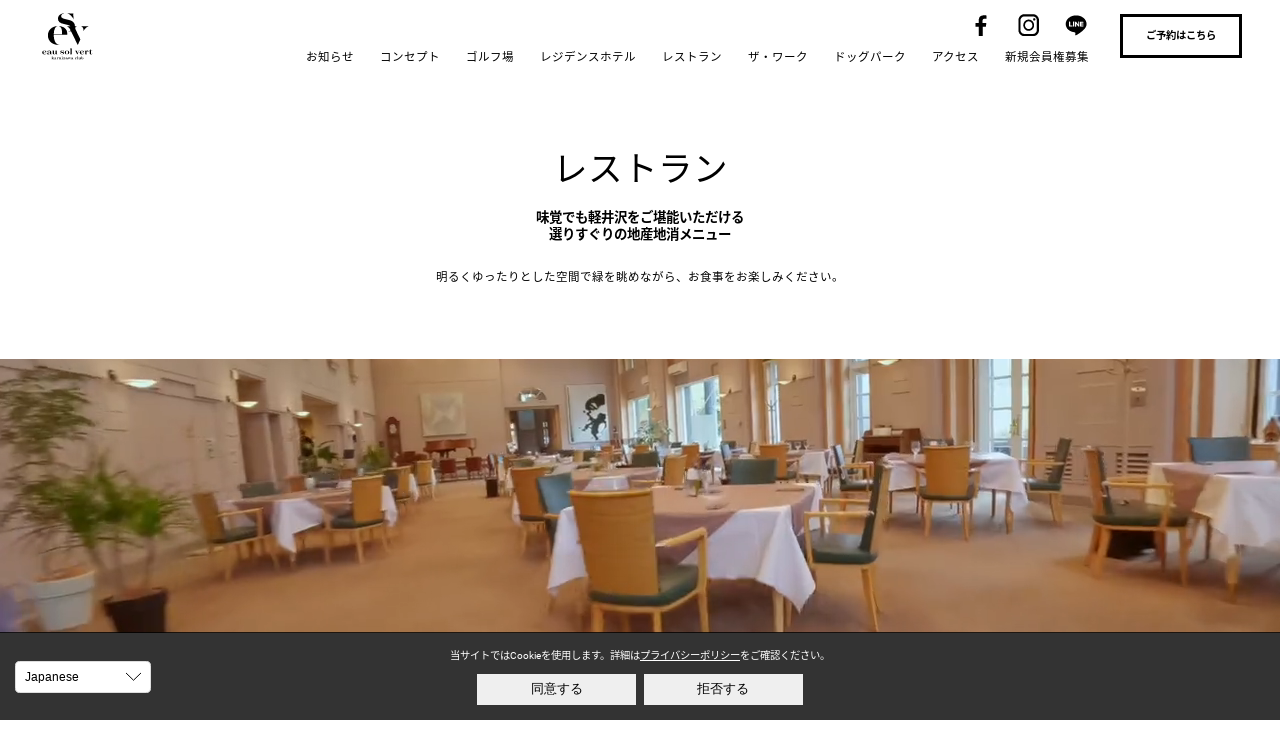

--- FILE ---
content_type: text/html; charset=UTF-8
request_url: https://esv-club.com/restaurant/
body_size: 16945
content:
<!DOCTYPE html>
<html lang="ja" prefix="og: http://ogp.me/ns#">
  <head>
	<script type="text/javascript" src="https://esv-club.com/wp-content/themes/esv/js/cookie.js"></script>
    <meta charset="utf-8">
    <meta http-equiv="content-language" content="ja">
    <meta http-equiv="X-UA-Compatible" content="IE=edge">
    <meta name="viewport" content="width=device-width, initial-scale=1, user-scalable=0, shrink-to-fit=no, viewport-fit=cover">
    <meta name="author" content="">
        <link rel="icon" href="https://esv-club.com/wp-content/uploads/2025/03/cropped-icon.jpg" sizes="32x32" />
    <link rel="icon" href="https://esv-club.com/wp-content/uploads/2025/03/cropped-icon.jpg" sizes="192x192" />
    <link rel="apple-touch-icon-precomposed" href="https://esv-club.com/wp-content/uploads/2025/03/cropped-icon.jpg">
        <title>レストラン | オーソルヴェール軽井沢倶楽部</title>
	<meta name='robots' content='max-image-preview:large' />
<meta name="uri-translation" content="on" /><link rel='dns-prefetch' href='//challenges.cloudflare.com' />
<link rel='dns-prefetch' href='//www.googletagmanager.com' />
<link rel="alternate" title="oEmbed (JSON)" type="application/json+oembed" href="https://esv-club.com/wp-json/oembed/1.0/embed?url=https%3A%2F%2Fesv-club.com%2Frestaurant%2F" />
<link rel="alternate" title="oEmbed (XML)" type="text/xml+oembed" href="https://esv-club.com/wp-json/oembed/1.0/embed?url=https%3A%2F%2Fesv-club.com%2Frestaurant%2F&#038;format=xml" />
<style id='wp-img-auto-sizes-contain-inline-css' type='text/css'>
img:is([sizes=auto i],[sizes^="auto," i]){contain-intrinsic-size:3000px 1500px}
/*# sourceURL=wp-img-auto-sizes-contain-inline-css */
</style>
<style id='wp-emoji-styles-inline-css' type='text/css'>

	img.wp-smiley, img.emoji {
		display: inline !important;
		border: none !important;
		box-shadow: none !important;
		height: 1em !important;
		width: 1em !important;
		margin: 0 0.07em !important;
		vertical-align: -0.1em !important;
		background: none !important;
		padding: 0 !important;
	}
/*# sourceURL=wp-emoji-styles-inline-css */
</style>
<style id='wp-block-library-inline-css' type='text/css'>
:root{--wp-block-synced-color:#7a00df;--wp-block-synced-color--rgb:122,0,223;--wp-bound-block-color:var(--wp-block-synced-color);--wp-editor-canvas-background:#ddd;--wp-admin-theme-color:#007cba;--wp-admin-theme-color--rgb:0,124,186;--wp-admin-theme-color-darker-10:#006ba1;--wp-admin-theme-color-darker-10--rgb:0,107,160.5;--wp-admin-theme-color-darker-20:#005a87;--wp-admin-theme-color-darker-20--rgb:0,90,135;--wp-admin-border-width-focus:2px}@media (min-resolution:192dpi){:root{--wp-admin-border-width-focus:1.5px}}.wp-element-button{cursor:pointer}:root .has-very-light-gray-background-color{background-color:#eee}:root .has-very-dark-gray-background-color{background-color:#313131}:root .has-very-light-gray-color{color:#eee}:root .has-very-dark-gray-color{color:#313131}:root .has-vivid-green-cyan-to-vivid-cyan-blue-gradient-background{background:linear-gradient(135deg,#00d084,#0693e3)}:root .has-purple-crush-gradient-background{background:linear-gradient(135deg,#34e2e4,#4721fb 50%,#ab1dfe)}:root .has-hazy-dawn-gradient-background{background:linear-gradient(135deg,#faaca8,#dad0ec)}:root .has-subdued-olive-gradient-background{background:linear-gradient(135deg,#fafae1,#67a671)}:root .has-atomic-cream-gradient-background{background:linear-gradient(135deg,#fdd79a,#004a59)}:root .has-nightshade-gradient-background{background:linear-gradient(135deg,#330968,#31cdcf)}:root .has-midnight-gradient-background{background:linear-gradient(135deg,#020381,#2874fc)}:root{--wp--preset--font-size--normal:16px;--wp--preset--font-size--huge:42px}.has-regular-font-size{font-size:1em}.has-larger-font-size{font-size:2.625em}.has-normal-font-size{font-size:var(--wp--preset--font-size--normal)}.has-huge-font-size{font-size:var(--wp--preset--font-size--huge)}.has-text-align-center{text-align:center}.has-text-align-left{text-align:left}.has-text-align-right{text-align:right}.has-fit-text{white-space:nowrap!important}#end-resizable-editor-section{display:none}.aligncenter{clear:both}.items-justified-left{justify-content:flex-start}.items-justified-center{justify-content:center}.items-justified-right{justify-content:flex-end}.items-justified-space-between{justify-content:space-between}.screen-reader-text{border:0;clip-path:inset(50%);height:1px;margin:-1px;overflow:hidden;padding:0;position:absolute;width:1px;word-wrap:normal!important}.screen-reader-text:focus{background-color:#ddd;clip-path:none;color:#444;display:block;font-size:1em;height:auto;left:5px;line-height:normal;padding:15px 23px 14px;text-decoration:none;top:5px;width:auto;z-index:100000}html :where(.has-border-color){border-style:solid}html :where([style*=border-top-color]){border-top-style:solid}html :where([style*=border-right-color]){border-right-style:solid}html :where([style*=border-bottom-color]){border-bottom-style:solid}html :where([style*=border-left-color]){border-left-style:solid}html :where([style*=border-width]){border-style:solid}html :where([style*=border-top-width]){border-top-style:solid}html :where([style*=border-right-width]){border-right-style:solid}html :where([style*=border-bottom-width]){border-bottom-style:solid}html :where([style*=border-left-width]){border-left-style:solid}html :where(img[class*=wp-image-]){height:auto;max-width:100%}:where(figure){margin:0 0 1em}html :where(.is-position-sticky){--wp-admin--admin-bar--position-offset:var(--wp-admin--admin-bar--height,0px)}@media screen and (max-width:600px){html :where(.is-position-sticky){--wp-admin--admin-bar--position-offset:0px}}

/*# sourceURL=wp-block-library-inline-css */
</style><style id='global-styles-inline-css' type='text/css'>
:root{--wp--preset--aspect-ratio--square: 1;--wp--preset--aspect-ratio--4-3: 4/3;--wp--preset--aspect-ratio--3-4: 3/4;--wp--preset--aspect-ratio--3-2: 3/2;--wp--preset--aspect-ratio--2-3: 2/3;--wp--preset--aspect-ratio--16-9: 16/9;--wp--preset--aspect-ratio--9-16: 9/16;--wp--preset--color--black: #000000;--wp--preset--color--cyan-bluish-gray: #abb8c3;--wp--preset--color--white: #ffffff;--wp--preset--color--pale-pink: #f78da7;--wp--preset--color--vivid-red: #cf2e2e;--wp--preset--color--luminous-vivid-orange: #ff6900;--wp--preset--color--luminous-vivid-amber: #fcb900;--wp--preset--color--light-green-cyan: #7bdcb5;--wp--preset--color--vivid-green-cyan: #00d084;--wp--preset--color--pale-cyan-blue: #8ed1fc;--wp--preset--color--vivid-cyan-blue: #0693e3;--wp--preset--color--vivid-purple: #9b51e0;--wp--preset--gradient--vivid-cyan-blue-to-vivid-purple: linear-gradient(135deg,rgb(6,147,227) 0%,rgb(155,81,224) 100%);--wp--preset--gradient--light-green-cyan-to-vivid-green-cyan: linear-gradient(135deg,rgb(122,220,180) 0%,rgb(0,208,130) 100%);--wp--preset--gradient--luminous-vivid-amber-to-luminous-vivid-orange: linear-gradient(135deg,rgb(252,185,0) 0%,rgb(255,105,0) 100%);--wp--preset--gradient--luminous-vivid-orange-to-vivid-red: linear-gradient(135deg,rgb(255,105,0) 0%,rgb(207,46,46) 100%);--wp--preset--gradient--very-light-gray-to-cyan-bluish-gray: linear-gradient(135deg,rgb(238,238,238) 0%,rgb(169,184,195) 100%);--wp--preset--gradient--cool-to-warm-spectrum: linear-gradient(135deg,rgb(74,234,220) 0%,rgb(151,120,209) 20%,rgb(207,42,186) 40%,rgb(238,44,130) 60%,rgb(251,105,98) 80%,rgb(254,248,76) 100%);--wp--preset--gradient--blush-light-purple: linear-gradient(135deg,rgb(255,206,236) 0%,rgb(152,150,240) 100%);--wp--preset--gradient--blush-bordeaux: linear-gradient(135deg,rgb(254,205,165) 0%,rgb(254,45,45) 50%,rgb(107,0,62) 100%);--wp--preset--gradient--luminous-dusk: linear-gradient(135deg,rgb(255,203,112) 0%,rgb(199,81,192) 50%,rgb(65,88,208) 100%);--wp--preset--gradient--pale-ocean: linear-gradient(135deg,rgb(255,245,203) 0%,rgb(182,227,212) 50%,rgb(51,167,181) 100%);--wp--preset--gradient--electric-grass: linear-gradient(135deg,rgb(202,248,128) 0%,rgb(113,206,126) 100%);--wp--preset--gradient--midnight: linear-gradient(135deg,rgb(2,3,129) 0%,rgb(40,116,252) 100%);--wp--preset--font-size--small: 13px;--wp--preset--font-size--medium: 20px;--wp--preset--font-size--large: 36px;--wp--preset--font-size--x-large: 42px;--wp--preset--spacing--20: 0.44rem;--wp--preset--spacing--30: 0.67rem;--wp--preset--spacing--40: 1rem;--wp--preset--spacing--50: 1.5rem;--wp--preset--spacing--60: 2.25rem;--wp--preset--spacing--70: 3.38rem;--wp--preset--spacing--80: 5.06rem;--wp--preset--shadow--natural: 6px 6px 9px rgba(0, 0, 0, 0.2);--wp--preset--shadow--deep: 12px 12px 50px rgba(0, 0, 0, 0.4);--wp--preset--shadow--sharp: 6px 6px 0px rgba(0, 0, 0, 0.2);--wp--preset--shadow--outlined: 6px 6px 0px -3px rgb(255, 255, 255), 6px 6px rgb(0, 0, 0);--wp--preset--shadow--crisp: 6px 6px 0px rgb(0, 0, 0);}:where(.is-layout-flex){gap: 0.5em;}:where(.is-layout-grid){gap: 0.5em;}body .is-layout-flex{display: flex;}.is-layout-flex{flex-wrap: wrap;align-items: center;}.is-layout-flex > :is(*, div){margin: 0;}body .is-layout-grid{display: grid;}.is-layout-grid > :is(*, div){margin: 0;}:where(.wp-block-columns.is-layout-flex){gap: 2em;}:where(.wp-block-columns.is-layout-grid){gap: 2em;}:where(.wp-block-post-template.is-layout-flex){gap: 1.25em;}:where(.wp-block-post-template.is-layout-grid){gap: 1.25em;}.has-black-color{color: var(--wp--preset--color--black) !important;}.has-cyan-bluish-gray-color{color: var(--wp--preset--color--cyan-bluish-gray) !important;}.has-white-color{color: var(--wp--preset--color--white) !important;}.has-pale-pink-color{color: var(--wp--preset--color--pale-pink) !important;}.has-vivid-red-color{color: var(--wp--preset--color--vivid-red) !important;}.has-luminous-vivid-orange-color{color: var(--wp--preset--color--luminous-vivid-orange) !important;}.has-luminous-vivid-amber-color{color: var(--wp--preset--color--luminous-vivid-amber) !important;}.has-light-green-cyan-color{color: var(--wp--preset--color--light-green-cyan) !important;}.has-vivid-green-cyan-color{color: var(--wp--preset--color--vivid-green-cyan) !important;}.has-pale-cyan-blue-color{color: var(--wp--preset--color--pale-cyan-blue) !important;}.has-vivid-cyan-blue-color{color: var(--wp--preset--color--vivid-cyan-blue) !important;}.has-vivid-purple-color{color: var(--wp--preset--color--vivid-purple) !important;}.has-black-background-color{background-color: var(--wp--preset--color--black) !important;}.has-cyan-bluish-gray-background-color{background-color: var(--wp--preset--color--cyan-bluish-gray) !important;}.has-white-background-color{background-color: var(--wp--preset--color--white) !important;}.has-pale-pink-background-color{background-color: var(--wp--preset--color--pale-pink) !important;}.has-vivid-red-background-color{background-color: var(--wp--preset--color--vivid-red) !important;}.has-luminous-vivid-orange-background-color{background-color: var(--wp--preset--color--luminous-vivid-orange) !important;}.has-luminous-vivid-amber-background-color{background-color: var(--wp--preset--color--luminous-vivid-amber) !important;}.has-light-green-cyan-background-color{background-color: var(--wp--preset--color--light-green-cyan) !important;}.has-vivid-green-cyan-background-color{background-color: var(--wp--preset--color--vivid-green-cyan) !important;}.has-pale-cyan-blue-background-color{background-color: var(--wp--preset--color--pale-cyan-blue) !important;}.has-vivid-cyan-blue-background-color{background-color: var(--wp--preset--color--vivid-cyan-blue) !important;}.has-vivid-purple-background-color{background-color: var(--wp--preset--color--vivid-purple) !important;}.has-black-border-color{border-color: var(--wp--preset--color--black) !important;}.has-cyan-bluish-gray-border-color{border-color: var(--wp--preset--color--cyan-bluish-gray) !important;}.has-white-border-color{border-color: var(--wp--preset--color--white) !important;}.has-pale-pink-border-color{border-color: var(--wp--preset--color--pale-pink) !important;}.has-vivid-red-border-color{border-color: var(--wp--preset--color--vivid-red) !important;}.has-luminous-vivid-orange-border-color{border-color: var(--wp--preset--color--luminous-vivid-orange) !important;}.has-luminous-vivid-amber-border-color{border-color: var(--wp--preset--color--luminous-vivid-amber) !important;}.has-light-green-cyan-border-color{border-color: var(--wp--preset--color--light-green-cyan) !important;}.has-vivid-green-cyan-border-color{border-color: var(--wp--preset--color--vivid-green-cyan) !important;}.has-pale-cyan-blue-border-color{border-color: var(--wp--preset--color--pale-cyan-blue) !important;}.has-vivid-cyan-blue-border-color{border-color: var(--wp--preset--color--vivid-cyan-blue) !important;}.has-vivid-purple-border-color{border-color: var(--wp--preset--color--vivid-purple) !important;}.has-vivid-cyan-blue-to-vivid-purple-gradient-background{background: var(--wp--preset--gradient--vivid-cyan-blue-to-vivid-purple) !important;}.has-light-green-cyan-to-vivid-green-cyan-gradient-background{background: var(--wp--preset--gradient--light-green-cyan-to-vivid-green-cyan) !important;}.has-luminous-vivid-amber-to-luminous-vivid-orange-gradient-background{background: var(--wp--preset--gradient--luminous-vivid-amber-to-luminous-vivid-orange) !important;}.has-luminous-vivid-orange-to-vivid-red-gradient-background{background: var(--wp--preset--gradient--luminous-vivid-orange-to-vivid-red) !important;}.has-very-light-gray-to-cyan-bluish-gray-gradient-background{background: var(--wp--preset--gradient--very-light-gray-to-cyan-bluish-gray) !important;}.has-cool-to-warm-spectrum-gradient-background{background: var(--wp--preset--gradient--cool-to-warm-spectrum) !important;}.has-blush-light-purple-gradient-background{background: var(--wp--preset--gradient--blush-light-purple) !important;}.has-blush-bordeaux-gradient-background{background: var(--wp--preset--gradient--blush-bordeaux) !important;}.has-luminous-dusk-gradient-background{background: var(--wp--preset--gradient--luminous-dusk) !important;}.has-pale-ocean-gradient-background{background: var(--wp--preset--gradient--pale-ocean) !important;}.has-electric-grass-gradient-background{background: var(--wp--preset--gradient--electric-grass) !important;}.has-midnight-gradient-background{background: var(--wp--preset--gradient--midnight) !important;}.has-small-font-size{font-size: var(--wp--preset--font-size--small) !important;}.has-medium-font-size{font-size: var(--wp--preset--font-size--medium) !important;}.has-large-font-size{font-size: var(--wp--preset--font-size--large) !important;}.has-x-large-font-size{font-size: var(--wp--preset--font-size--x-large) !important;}
/*# sourceURL=global-styles-inline-css */
</style>

<style id='classic-theme-styles-inline-css' type='text/css'>
/*! This file is auto-generated */
.wp-block-button__link{color:#fff;background-color:#32373c;border-radius:9999px;box-shadow:none;text-decoration:none;padding:calc(.667em + 2px) calc(1.333em + 2px);font-size:1.125em}.wp-block-file__button{background:#32373c;color:#fff;text-decoration:none}
/*# sourceURL=/wp-includes/css/classic-themes.min.css */
</style>
<link rel='stylesheet' id='contact-form-7-css' href='https://esv-club.com/wp-content/plugins/contact-form-7/includes/css/styles.css?ver=6.1.4' type='text/css' media='all' />
<link rel='stylesheet' id='parent-style-css' href='https://esv-club.com/wp-content/themes/esv/style.css?ver=6.9' type='text/css' media='all' />
<link rel='stylesheet' id='child-style-css' href='https://esv-club.com/wp-content/themes/esv-child/style.css?ver=6.9' type='text/css' media='all' />

<!-- Site Kit によって追加された Google タグ（gtag.js）スニペット -->
<!-- Google アナリティクス スニペット (Site Kit が追加) -->
<script type="text/javascript" src="https://www.googletagmanager.com/gtag/js?id=GT-WKTZBN83" id="google_gtagjs-js" async></script>
<script type="text/javascript" id="google_gtagjs-js-after">
/* <![CDATA[ */
window.dataLayer = window.dataLayer || [];function gtag(){dataLayer.push(arguments);}
gtag("set","linker",{"domains":["esv-club.com"]});
gtag("js", new Date());
gtag("set", "developer_id.dZTNiMT", true);
gtag("config", "GT-WKTZBN83", {"googlesitekit_post_type":"page"});
 window._googlesitekit = window._googlesitekit || {}; window._googlesitekit.throttledEvents = []; window._googlesitekit.gtagEvent = (name, data) => { var key = JSON.stringify( { name, data } ); if ( !! window._googlesitekit.throttledEvents[ key ] ) { return; } window._googlesitekit.throttledEvents[ key ] = true; setTimeout( () => { delete window._googlesitekit.throttledEvents[ key ]; }, 5 ); gtag( "event", name, { ...data, event_source: "site-kit" } ); }; 
//# sourceURL=google_gtagjs-js-after
/* ]]> */
</script>
<link rel="https://api.w.org/" href="https://esv-club.com/wp-json/" /><link rel="alternate" title="JSON" type="application/json" href="https://esv-club.com/wp-json/wp/v2/pages/38" /><link rel="canonical" href="https://esv-club.com/restaurant/" />
<link rel='shortlink' href='https://esv-club.com/?p=38' />
<meta name="generator" content="Site Kit by Google 1.170.0" /><link rel="icon" href="https://esv-club.com/wp-content/uploads/2025/03/cropped-icon-32x32.jpg" sizes="32x32" />
<link rel="icon" href="https://esv-club.com/wp-content/uploads/2025/03/cropped-icon-192x192.jpg" sizes="192x192" />
<link rel="apple-touch-icon" href="https://esv-club.com/wp-content/uploads/2025/03/cropped-icon-180x180.jpg" />
<meta name="msapplication-TileImage" content="https://esv-club.com/wp-content/uploads/2025/03/cropped-icon-270x270.jpg" />
<meta name="google-site-verification" content="Pr5jLmq2DitdvJRanK6mNG0jWM0hK10da3CU2ZzgWRs" />
<meta property="og:site_name" content="オーソルヴェール軽井沢倶楽部" />
<meta property="og:type" content="article" />
<meta property="og:title" content="｜オーソルヴェール軽井沢倶楽部" />
<meta property="og:description" content="" />
<meta property="og:url" content="https://esv-club.com/" />
<meta name="twitter:card" content="summary_large_image">
<meta name="twitter:title" content="｜オーソルヴェール軽井沢倶楽部" />
<meta name="twitter:description" content="" />
	<link href="https://esv-club.com/wp-content/themes/esv/css/fonts.css" rel="stylesheet">
<link rel="preconnect" href="https://fonts.googleapis.com">
<link rel="preconnect" href="https://fonts.gstatic.com" crossorigin>
<link href="https://fonts.gohttps://esv-club.com/dogpark/leapis.com/css2?family=Zen+Kaku+Gothic+New&display=swap" rel="stylesheet">

	<link href="https://esv-club.com/wp-content/themes/esv/css/style.css" rel="stylesheet">
	<link href="https://esv-club.com/wp-content/themes/esv/css/header.css" rel="stylesheet">
	<link href="https://esv-club.com/wp-content/themes/esv/css/footer.css" rel="stylesheet">
	<link href="https://esv-club.com/wp-content/themes/esv/css/contents.css" rel="stylesheet">
	<link href="https://esv-club.com/wp-content/themes/esv/css/page.css" rel="stylesheet">


</head>
<body class="wp-singular page-template-default page page-id-38 wp-theme-esv wp-child-theme-esv-child">
<div class="wrapper inviewon hfeed restaurant">
<header>
<div class="headerarea">
	<div class="header">
		<div class="logoarea">
			<a href="https://esv-club.com/"><img src="https://esv-club.com/wp-content/themes/esv/img/cmn/logo.svg" alt="オーソルヴェール軽井沢倶楽部" title="オーソルヴェール軽井沢倶楽部" /></a>
		</div><!--logoarea-->
		<div class="menubtn sp"><div class="bar bar1"></div><div class="bar bar2"></div></div>
		<div class="menu">
			<div class="reservebtn pc">
				<div class="reservebtnarea">
					<span>ご予約はこちら</span>
					<a href="https://app.esv-club.com/reservation/calendar" target="_blank">ゴルフ場予約</a>
					<a href="https://reserve.489ban.net/client/esv-karuizawa/0/plan" target="_blank">宿泊予約</a>
				</div>
			</div>
			<div class="upmenu">
				<div class="snsarea">
					<a href="https://www.facebook.com/hashtag/%E3%82%AA%E3%83%BC%E3%82%BD%E3%83%AB%E3%83%B4%E3%82%A7%E3%83%BC%E3%83%AB%E8%BB%BD%E4%BA%95%E6%B2%A2%E5%80%B6%E6%A5%BD%E9%83%A8" target="_blank"><img src="https://esv-club.com/wp-content/themes/esv/img/cmn/icon_facebook.svg" alt="facebook" class="pc facebook" /><img src="https://esv-club.com/wp-content/themes/esv/img/cmn/icon_facebook_w.svg" alt="facebook" class="sp" /></a>
					<a href="https://www.instagram.com/esv_karuizawa_club/" target="_blank"><img src="https://esv-club.com/wp-content/themes/esv/img/cmn/icon_instagram.svg" alt="instagram" class="pc instagram" /><img src="https://esv-club.com/wp-content/themes/esv/img/cmn/icon_instagram_w.svg" alt="instagram" class="sp" /></a>
					<a href="https://liff.line.me/1645278921-kWRPP32q/?accountId=560fcdld" target="_blank"><img src="https://esv-club.com/wp-content/themes/esv/img/cmn/icon_line.svg" alt="LINE" class="pc line" /><img src="https://esv-club.com/wp-content/themes/esv/img/cmn/icon_line_w.svg" alt="LINE" class="sp" /></a>
				</div>
				<div class="clear"></div>
			</div><!--upmenu-->


			<div class="menulist">

<div class="campaignbnr sp">
	<a href="https://www.esv-club.com/peanuts-golf/"><img src="https://esv-club.com/wp-content/uploads/2025/01/bnr_peanutsgolf-1.png" alt="PEANUTSコミック誕生75周年記念" /></a>
</div>

	<div class="menuwrap"><ul id="menu-%e3%83%98%e3%83%83%e3%83%80%e3%83%bc%e3%83%a1%e3%83%8b%e3%83%a5%e3%83%bc" class="menuitem"><li id="menu-item-1903" class="menu-item menu-item-type-post_type menu-item-object-page menu-item-1903"><a href="https://esv-club.com/news/">お知らせ</a></li>
<li id="menu-item-1901" class="menu-item menu-item-type-post_type menu-item-object-page menu-item-1901"><a href="https://esv-club.com/concept/">コンセプト</a></li>
<li id="menu-item-1887" class="menu-item menu-item-type-post_type menu-item-object-page menu-item-1887"><a href="https://esv-club.com/golf/">ゴルフ場</a></li>
<li id="menu-item-1888" class="menu-item menu-item-type-post_type menu-item-object-page menu-item-1888"><a href="https://esv-club.com/hotel/">レジデンスホテル</a></li>
<li id="menu-item-1889" class="menu-item menu-item-type-post_type menu-item-object-page current-menu-item page_item page-item-38 current_page_item menu-item-1889"><a href="https://esv-club.com/restaurant/" aria-current="page">レストラン</a></li>
<li id="menu-item-1890" class="menu-item menu-item-type-post_type menu-item-object-page menu-item-1890"><a href="https://esv-club.com/thework/">ザ・ワーク</a></li>
<li id="menu-item-2312" class="menu-item menu-item-type-post_type menu-item-object-page menu-item-2312"><a href="https://esv-club.com/dogpark/">ドッグパーク</a></li>
<li id="menu-item-1891" class="menu-item menu-item-type-post_type menu-item-object-page menu-item-1891"><a href="https://esv-club.com/access/">アクセス</a></li>
<li id="menu-item-1892" class="menu-item menu-item-type-post_type menu-item-object-page menu-item-1892"><a href="https://esv-club.com/newmembers/">新規会員権募集</a></li>
</ul></div>				<div class="clear"></div>
			</div><!--menulist-->

			<div class="headercontact sp">
					<a href=" https://app.esv-club.com/reservation/calendar" class="btn">ゴルフ場予約</a>
					<a href=" https://reserve.489ban.net/client/esv-karuizawa/0/plan" class="btn">宿泊予約</a>
			</div>
		</div><!--menu-->
	</div><!--header-->
</div><!--headerarea-->
</header>

<div class="pagewrapper">
<div class="maintitlearea inviewon">
<div class="maintitle">
	<div class="titlearea inview">
		<h1>レストラン</h1>
	</div>
	<div class="overviewarea inview">
		<h3>
			味覚でも軽井沢をご堪能いただける<br />
選りすぐりの地産地消メニュー<br>
		</h3>
		<p>
			明るくゆったりとした空間で緑を眺めながら、お食事をお楽しみください。<br>
		</p>
	</div>
</div>
	<div class="mainimage">
		<video src="https://esv-club.com/wp-content/uploads/2025/01/restaurant.mp4" autoplay loop muted playsinline></video>
	</div>
</div>

<div class="contentarea content03">
	<div class="titlearea inview">
		<h2>営業時間</h2>
		<p>レストラン・ラウンジの営業時間</p>
	</div>
	<div class="collist col4">
		<div class="inner"><div class="box">
			<h3>モーニング</h3>
			<p>TOPスタート1時間前～9：30</p>
		</div></div>
		<div class="inner"><div class="box">
			<h3>ランチ</h3>
			<p>10：00～14：30<br />
（LO：14：00）</p>
		</div></div>
		<div class="inner"><div class="box">
			<h3>ディナー</h3>
			<p>17：30～<br />
18：00～<br />
18：30～<br />
19：00～<br />
（完全予約制）</p>
		</div></div>
		<div class="inner"><div class="box">
			<h3>ラウンジ</h3>
			<p>14：30～17：00<br />
（ゴルフ会員様・同伴ゲスト様）<br />
19：00～22：00<br />
（宿泊者様：完全予約制）</p>
		</div></div>
	</div>
</div>

<!--
<div class="contentarea content01" style="background-image:url(https://esv-club.com/wp-content/uploads/2024/12/mainimg1.jpg)">
	<div class="collist col3">
		<div class="inner inner1 target2" datatarget="item1"><div class="box">
			<h2>モーニング</h2>
		</div></div>
		<div class="inner inner2 disabled target2" datatarget="item2"><div class="box">
			<h2>ランチメニュー</h2>
		</div></div>
		<div class="inner inner3 disabled target2" datatarget="item3"><div class="box">
			<h2>ステーキディナー</h2>
		</div></div>
	</div>
</div>
-->

<div class="contentarea content02" style="background-image:url(https://esv-club.com/wp-content/uploads/2024/12/mainimg1.jpg)">
	<div class="tabarea collist col3">
		<div class="inner inner1 target2" datatarget="item1"><div class="box">
			<h2>モーニング</h2>
		</div></div>
		<div class="inner inner2 disabled target2" datatarget="item2"><div class="box">
			<h2>ランチメニュー</h2>
		</div></div>
		<div class="inner inner3 disabled target2" datatarget="item3"><div class="box">
			<h2>ステーキディナー</h2>
		</div></div>
	</div>
	<div class="content"><div class="item item1">
		<div class="centerpoint"></div>
		<h2>モーニング</h2>
		<h3>洋食・和食セットなどご用意しております<br />
<br />
【洋食】<br />
軽井沢高原サラダ / スクランブルエッグ / ソーセージ/ベーコン/ハッシュドポテト / 3種のパン or ライス / 2種のシャム / ヨーグルトとフルーツグラノーラ / コーヒー<br />
<br />
【和食】<br />
焼魚/小鉢3種/玉子焼き/煮物/焼海苔/牛ごぼう巻き/ かまぼこ/納豆/ご飯/味噌汁/ 野沢菜漬け<br />
<br />
【その他】<br />
ベーコンエッグセット / サーモン茶漬け / 卵かけご飯  / 月見わかめ蕎麦<br />
<br />
【注意事項】<br />
※画像はイメージです。実際の内容とは異なる場合がございます。<br />
※季節や仕入れ状況により、メニューが変更となる場合がございます。<br />
※すべての卵料理には地元産ブランド卵「ちゃたまや 浅間小町」を使用しています。<br />
※お米は地元産のコシヒカリを使用しています。<br />
※食物アレルギーをお持ちの方はスタッフにお申し出ください。</h3>
		<div class="collist col3 images">
		<div class="inner"><img src="https://esv-club.com/wp-content/uploads/2025/09/DSC09179.jpg" alt="" /><br><p></p></div><div class="inner"><img src="https://esv-club.com/wp-content/uploads/2025/09/DSC09173.jpg" alt="" /><br><p></p></div>		</div>
	</div></div><!-- item -->

	<div class="content"><div class="item item2">
		<div class="centerpoint"></div>
		<h2>ランチメニュー</h2>
		<h3>【おすすめメニュー】<br />
・信州和牛ランプのレアかつ（自家製ソース／ご飯・味噌汁・漬物付き）<br />
・低温で調理した信州米豚のポークソテー（ライス・スープ付き／自家製ガーリックソース）<br />
・サーモンとマグロのポケ丼（アボカド入り／スープ付き）<br />
・esvビーフカレー（八幡屋礒五郎七味ガラム・マサラスパイス）<br />
・紅ズワイガニのトマトクリームパスタ（バゲット・スープ・デザート付き）<br />
・もり蕎麦（追加でもう1枚注文可）<br />
・蕎麦御膳（海老と季節野菜の天婦羅・野沢菜と焼き帆立の小丼付き）<br />
・信州地鶏『福味鶏』の辛つけ蕎麦<br />
<br />
【Burger】（自家製パティ・フレンチフライ＆オニオンリング付き）<br />
・チーズバーガー（JACK DANIEL'S ソース）<br />
・サルサバーガー（スパイシーサルサソース・ハラペーニョピクルス・アボカド）<br />
<br />
【Pizza】（アトリエ・ド・フロマージュのチーズを使用）<br />
・マルゲリータ（スープ付き・トマトソース・チーズ・生バジル・トマト）<br />
・ビスマルク（スープ付き・トマトソース・チーズ・ベーコン・半熟卵）<br />
<br />
【その他】<br />
・オーソルヴェールSALAD（ガーリックトースト、スープ付き）<br />
<small>※サラダにはお好きなトッピングをお選びいただくこともできます。</small><br />
<br />
【注意事項】<br />
※画像はイメージです。実際のご提供内容とは異なる場合があります。<br />
※季節や仕入れ状況により、内容が変更になる場合がございます。<br />
※すべての卵料理には地元産ブランド卵「ちゃたまや 浅間小町」を使用しています。<br />
※お米は地元産コシヒカリを使用しています。<br />
※食物アレルギーをお持ちの方はスタッフにお申し出ください。</h3>
		<div class="collist col3 images">
		<div class="inner"><img src="https://esv-club.com/wp-content/uploads/2025/10/20cc6660454e918d47215e93651f6f6c.png" alt="" /><br><p></p></div><div class="inner"><img src="https://esv-club.com/wp-content/uploads/2025/09/0fb8243467926b5f0f036bdf173c8336.jpg" alt="" /><br><p></p></div><div class="inner"><img src="https://esv-club.com/wp-content/uploads/2025/10/0ba8486656da29e4ba1678911264e8ad.png" alt="" /><br><p></p></div>		</div>
	</div></div><!-- item -->

	<div class="content"><div class="item item3">
		<div class="centerpoint"></div>
		<h2>ステーキディナー</h2>
		<h3>【Appetizer】<br />
・鰻の白醤油焼き バルサミコソース<br />
・帆立のカルパッチョ イクラと野沢菜添え<br />
・ミックスリーフ 胡桃ドレッシング和え<br />
<br />
【Soup】<br />
・ジャガイモとキャベツの冷製スープ<br />
<br />
【Main】<br />
・仔牛のTボーンステーキ<br />
・マッシュポテト<br />
・刻み山葵・ディル・和風オニオンソース<br />
・パン or ライス<br />
<br />
【Dessert】<br />
・カッサータ カラメルソース<br />
・軽井沢産苺サマールージュの自家製ソルベ<br />
・アップルパイ<br />
<br />
【注意事項】<br />
※季節や仕入れ状況により、メニューが変更となる場合がございます。<br />
※すべての卵料理には地元産ブランド卵「ちゃたまや 浅間小町」を使用しています。<br />
※お米は地元産のコシヒカリを使用しています。<br />
※食物アレルギーをお持ちの方はスタッフにお申し出ください。</h3>
		<div class="collist col3 images">
				</div>
	</div></div><!-- item -->


	<div class="content"><div class="item item4">
		<div class="centerpoint"></div>
		<h2>ドリンクメニュー</h2>
		<h3>当店では各種ドリンクに加え、お食事メニューもご用意しております。<br />
<br />
【Appetizer】<br />
・岩魚の一夜干し<br />
・フレンチフライ（チーズソースとハラペーニョピクルス添え）<br />
・ナチョス（チリコンカン風サルサソース）<br />
・豚モツの唐揚げ<br />
・信州味噌ラスクと生ハム クリームチーズ<br />
・葱の天婦羅（カレー塩添え）<br />
・羊肉のマリネ焼き（クミン風味）<br />
<br />
【Wine】<br />
・シードル（アンワイナリー 小諸市 / セミスウィート 375ml）<br />
・シャルドネスパークリング（安曇野ワイナリー）<br />
・マンズワイン（小諸市）<br />
　┗ 千曲川 龍眼（白）<br />
　┗ 千曲川 浅間メルロー（赤）<br />
・はすみふぁーむ（東御市）<br />
　┗ シャルドネ（白）<br />
　┗ ブラッククイーン（赤）<br />
<br />
【Beer & Spirits】<br />
・ヱビスビール（ジョッキ / グラス中 / グラス小）<br />
・The 軽井沢ビール プレミアム（クリア・ダーク / 小瓶）<br />
・アサヒスーパードライ（中瓶）<br />
・ロンドンドライジン（ソーダ・レモントニック）<br />
・デュワーズ（ハイボール）<br />
・レモンサワー<br />
<br />
【焼酎】<br />
・焼酎（麦・芋）（水割り / ロック / ソーダ / お湯割り）<br />
<br />
【日本酒】<br />
・和三本（伊那市）<br />
　┗ 純米酒／宮島酒店<br />
・大信州（松本市）<br />
　┗ 超辛口純米吟醸／大信州酒造<br />
<br />
【その他】<br />
・信濃の梅酒 梅みぞれ（水割り / ロック / ソーダ / お湯割り）</h3>
		<p>※ゴルフ場カート及びお車の運転をされる方へのアルコール類の提供はお断りしております</p>
		<h3>【Coffee & Tea】<br />
・コーヒー<br />
・アイスコーヒー<br />
・カフェオレ（ホット／アイス）<br />
・オーガニックティー<br />
・ハーブティー（バタフライピー）<br />
・アイスティー<br />
<br />
【Juice】<br />
・ブルーベリージュース<br />
・信州りんご100％ジュース<br />
・オーガニックぶどうジュース<br />
<br />
【Honey Drinks】<br />
・ハニーミルク（軽井沢荻原養蜂園はちみつ使用）<br />
・ハニーレモネード（軽井沢荻原養蜂園はちみつ使用）<br />
<br />
【Craft & Soft Drinks】<br />
・クラフトアップルコーラ（地元ワイナリー産リンゴ使用）<br />
・フィーバーツリー ジンジャービア<br />
・レモントニック<br />
・信州もものスパークリング（200ml）<br />
<br />
【Non Alcohol】<br />
・ノンアルコールビール（サッポロ プレミアムフリー／小瓶）<br />
・ノンアルコールワイン（ヴァンフリー／塩尻市／白・赤）</h3>
	</div></div><!-- item -->
</div>



</div><!--pagewrapper-->

</div><!--wrapper-->

<section>
<div class="cardlist">
	<div class="collist col5">
		
<div class="inner inview"><div class="box">
	<div class="imagearea">
		<img src="https://esv-club.com/wp-content/uploads/2025/01/card05-1.jpg" alt="さらに詳しく" class="pc" />
		<img src="https://esv-club.com/wp-content/uploads/2025/01/card_sp05.jpg" alt="さらに詳しく" class="sp" />
	</div>
	<div class="cover"></div>
	<a href="https://www.esv-club.com/peanuts-golf/">
		<div class="textbox"><h3>Special Site</h3><h2>PEANUTS</h2></div><p>「オーソルヴェール軽井沢倶楽部」とPEANUTSの特別なコラボレーション<br><span class="btn">さらに詳しく</span></p>
	<img src="https://esv-club.com/wp-content/themes/esv/img/cmn/arrow_w.svg" alt="さらに詳しく" class="arrow sp" />
	</a>
</div></div>

<div class="inner inview"><div class="box">
	<div class="imagearea">
		<img src="https://esv-club.com/wp-content/uploads/2025/01/card01-2.jpg" alt="さらに詳しく" class="pc" />
		<img src="https://esv-club.com/wp-content/uploads/2025/01/card_sp01.jpg" alt="さらに詳しく" class="sp" />
	</div>
	<div class="cover"></div>
	<a href="/golf/">
		<div class="textbox"><h3>GOLF</h3><h2>ゴルフ</h2></div><p>グラハム・マーシュ設計の<br />
リゾート感あふれるコース<br><span class="btn">さらに詳しく</span></p>
	<img src="https://esv-club.com/wp-content/themes/esv/img/cmn/arrow_w.svg" alt="さらに詳しく" class="arrow sp" />
	</a>
</div></div>

<div class="inner inview"><div class="box">
	<div class="imagearea">
		<img src="https://esv-club.com/wp-content/uploads/2025/01/card02-2.jpg" alt="さらに詳しく" class="pc" />
		<img src="https://esv-club.com/wp-content/uploads/2025/01/card_sp02.jpg" alt="さらに詳しく" class="sp" />
	</div>
	<div class="cover"></div>
	<a href="/hotel/">
		<div class="textbox"><h3>Residence Hotel</h3><h2>レジデンスホテル</h2></div><p>全室キッチン付の新しい<br />
リゾートスタイル<br><span class="btn">さらに詳しく</span></p>
	<img src="https://esv-club.com/wp-content/themes/esv/img/cmn/arrow_w.svg" alt="さらに詳しく" class="arrow sp" />
	</a>
</div></div>

<div class="inner inview"><div class="box">
	<div class="imagearea">
		<img src="https://esv-club.com/wp-content/uploads/2025/01/card03-2.jpg" alt="さらに詳しく" class="pc" />
		<img src="https://esv-club.com/wp-content/uploads/2025/01/card_sp03.jpg" alt="さらに詳しく" class="sp" />
	</div>
	<div class="cover"></div>
	<a href="/restaurant/">
		<div class="textbox"><h3>Restaurant</h3><h2>レストラン</h2></div><p>一流ホテルのレストランと比べて<br />
遜色のないメインレストラン<br><span class="btn">さらに詳しく</span></p>
	<img src="https://esv-club.com/wp-content/themes/esv/img/cmn/arrow_w.svg" alt="さらに詳しく" class="arrow sp" />
	</a>
</div></div>

<div class="inner inview"><div class="box">
	<div class="imagearea">
		<img src="https://esv-club.com/wp-content/uploads/2025/01/card04-2.jpg" alt="さらに詳しく" class="pc" />
		<img src="https://esv-club.com/wp-content/uploads/2025/01/card_sp04.jpg" alt="さらに詳しく" class="sp" />
	</div>
	<div class="cover"></div>
	<a href="/thework/">
		<div class="textbox"><h3>The Work</h3><h2>ザ・ワーク</h2></div><p>スペースご利用の方が一息つける<br />
軽井沢倶楽部ラウンジもご用意いたします<br><span class="btn">さらに詳しく</span></p>
	<img src="https://esv-club.com/wp-content/themes/esv/img/cmn/arrow_w.svg" alt="さらに詳しく" class="arrow sp" />
	</a>
</div></div>
	</div>
</div><!--cardlist-->
</section>

<section>
<div class="contentwrap ctaarea inview">
	<div class="textbox">
		<h2>オーソルヴェール<br />
軽井沢倶楽部</h2>
		<h3>eau sol vert karuizawa club</h3>
		<p>
			そこは雄大な自然に抱かれるくつろぎに満ちた空間<br />
雄大な軽井沢の自然に抱かれ、心ほどける上質なひととき。<br />
<br />
戦略性に富んだゴルフ、地産地消の食材を活かした美食、<br />
そして全室スイートの贅沢な空間で、極上の寛ぎを。<br />
<br />
限られたお客様だけに許された特別なソーシャルクラブで、あなただけの至福の時間をお過ごしください。<br />
心満たされるひとときを、ここ軽井沢でお待ちしております。<br><br>
					<a href="https://app.esv-club.com/reservation/calendar" class="btn" target="_blank">ゴルフ場予約</a>
					<a href="https://reserve.489ban.net/client/esv-karuizawa/0/plan" class="btn" target="_blank">宿泊予約</a>
		</p>
	</div>
	<div class="mapbox">
		<iframe src="https://www.google.com/maps/embed?pb=!1m14!1m8!1m3!1d51450.117987490514!2d138.584117!3d36.296969!3m2!1i1024!2i768!4f13.1!3m3!1m2!1s0x601dd2cc0287032b%3A0x751b708f47592064!2z44Kq44O844K944Or44O044Kn44O844Or6Lu95LqV5rKi5YC25qW96YOo!5e0!3m2!1sja!2sjp!4v1734146900658!5m2!1sja!2sjp" style="border:0;" allowfullscreen="" loading="lazy" referrerpolicy="no-referrer-when-downgrade"></iframe>
	</div>
</div>
</section>


<footer>
<div class="footerarea">

<div class="footer01">
	<div class="footermenu01">

<div class="pankuzuarea">
<div class="pankuzu" itemscope itemtype="http://schema.org/BreadcrumbList">
<span itemprop="itemListElement" itemscope itemtype="http://schema.org/ListItem"><a itemprop="item" href="https://esv-club.com/"><span itemprop="name">オーソルヴェール軽井沢倶楽部</span></a><meta itemprop="position" content="1" /></span> > 
<span itemprop="itemListElement" itemscope itemtype="http://schema.org/ListItem"><a itemprop="item" href="./"><span itemprop="name">レストラン</span></a><meta itemprop="position" content="2" /></span>
</div></div>
		<div class="collist col4">
			<div class="inner">
<div class="menuwrap"><ul id="menu-%e3%83%95%e3%83%83%e3%82%bf%e3%83%bc%e3%83%a1%e3%83%8b%e3%83%a5%e3%83%bc1" class="menuitem"><li id="menu-item-1882" class="menu-item menu-item-type-post_type menu-item-object-page menu-item-home menu-item-1882"><a href="https://esv-club.com/">ホーム</a></li>
<li id="menu-item-1904" class="menu-item menu-item-type-post_type menu-item-object-page menu-item-1904"><a href="https://esv-club.com/news/">お知らせ</a></li>
<li id="menu-item-1905" class="menu-item menu-item-type-post_type menu-item-object-page menu-item-1905"><a href="https://esv-club.com/concept/">コンセプト</a></li>
<li id="menu-item-1877" class="menu-item menu-item-type-post_type menu-item-object-page menu-item-1877"><a href="https://esv-club.com/access/">アクセス</a></li>
</ul></div>			</div>
			<div class="inner">
<div class="menuwrap"><ul id="menu-%e3%83%95%e3%83%83%e3%82%bf%e3%83%bc%e3%83%a1%e3%83%8b%e3%83%a5%e3%83%bc2" class="menuitem"><li id="menu-item-1883" class="menu-item menu-item-type-post_type menu-item-object-page menu-item-1883"><a href="https://esv-club.com/golf/">ゴルフ場</a></li>
<li id="menu-item-1893" class="sub menu-item menu-item-type-post_type menu-item-object-page menu-item-1893"><a href="https://esv-club.com/guide/">　ご利用案内</a></li>
<li id="menu-item-1894" class="sub menu-item menu-item-type-post_type menu-item-object-page menu-item-1894"><a href="https://esv-club.com/course/">　コースガイド</a></li>
<li id="menu-item-1895" class="sub menu-item menu-item-type-post_type menu-item-object-page menu-item-1895"><a href="https://esv-club.com/facility/">　施設案内</a></li>
</ul></div>			</div>
			<div class="inner">
<div class="menuwrap"><ul id="menu-%e3%83%95%e3%83%83%e3%82%bf%e3%83%bc%e3%83%a1%e3%83%8b%e3%83%a5%e3%83%bc3" class="menuitem"><li id="menu-item-1884" class="menu-item menu-item-type-post_type menu-item-object-page menu-item-1884"><a href="https://esv-club.com/hotel/">レジデンスホテル</a></li>
<li id="menu-item-1885" class="menu-item menu-item-type-post_type menu-item-object-page menu-item-1885"><a href="https://esv-club.com/thework/">ザ・ワーク</a></li>
<li id="menu-item-1886" class="menu-item menu-item-type-post_type menu-item-object-page current-menu-item page_item page-item-38 current_page_item menu-item-1886"><a href="https://esv-club.com/restaurant/" aria-current="page">レストラン</a></li>
<li id="menu-item-2311" class="menu-item menu-item-type-post_type menu-item-object-page menu-item-2311"><a href="https://esv-club.com/dogpark/">ドッグパーク</a></li>
</ul></div>			</div>
			<div class="inner">
<div class="menuwrap"><ul id="menu-%e3%83%95%e3%83%83%e3%82%bf%e3%83%bc%e3%83%a1%e3%83%8b%e3%83%a5%e3%83%bc4" class="menuitem"><li id="menu-item-1878" class="menu-item menu-item-type-post_type menu-item-object-page menu-item-1878"><a href="https://esv-club.com/newmembers/">新規会員権募集</a></li>
<li id="menu-item-1879" class="menu-item menu-item-type-custom menu-item-object-custom menu-item-1879"><a target="_blank" href="https://tenki.jp/forecast/3/23/4820/20321/">週間天気予報</a></li>
<li id="menu-item-1907" class="menu-item menu-item-type-post_type_archive menu-item-object-faq menu-item-1907"><a href="https://esv-club.com/faq/">よくある質問</a></li>
</ul></div>			</div>
		</div>
	</div>
	<div class="footermenu02">
		<div class="box">
			<p>
			〒389-0114 長野県北佐久郡軽井沢町茂沢1-201<br>
			</p>
		</div>
		<div class="box">
			<p>
			【代表電話・ゴルフ予約受付】<br>
			TEL：0267-45-0900<br>
			FAX：0267-45-0909<br>
			（受付時間：9：00～17：00）<br>
			※17時以降は、留守番電話へ切り替わります<br>
			</p>
		</div>
		<div class="box">
		<p>
			【ホテル予約受付】<br>
			TEL：0267-45-0901<br>
			（受付時間：9：00～17：00）<br>
		</p>
		</div>
		<div class="box">
		<p>
			【夜間専用】<br>
			TEL：080-7027-7376<br>
			（夜間受付：17：00～翌7：00）<br>
			※ゴルフ・ホテルのご予約お問い合わせは、各予約受付ダイヤルにお願いします<br>
			夜間専用ダイヤルは、緊急時の対応電話となります<br>
		</p>
		</div>
		<div class="box">
			<p>
			<a href="https://esv-club.com/recruit/">採用ページはこちら ></a><br>
			</p>
		</div>
	</div>
	<div class="footermenu03">
<div class="menuwrap"><ul id="menu-%e3%83%95%e3%83%83%e3%82%bf%e3%83%bc%e3%83%a1%e3%83%8b%e3%83%a5%e3%83%bc5" class="menuitem"><li id="menu-item-1874" class="menu-item menu-item-type-custom menu-item-object-custom menu-item-1874"><a href="https://app.esv-club.com/reservation/calendar">ゴルフ予約</a></li>
<li id="menu-item-1875" class="menu-item menu-item-type-custom menu-item-object-custom menu-item-1875"><a href="https://reserve.489ban.net/client/esv-karuizawa/0/plan">ホテル予約</a></li>
<li id="menu-item-1876" class="menu-item menu-item-type-custom menu-item-object-custom menu-item-1876"><a href="https://app.esv-club.com/login">Web会員</a></li>
<li id="menu-item-1896" class="menu-item menu-item-type-post_type menu-item-object-page menu-item-1896"><a href="https://esv-club.com/member-login/">メンバー</a></li>
<li id="menu-item-1897" class="menu-item menu-item-type-post_type menu-item-object-page menu-item-1897"><a href="https://esv-club.com/contact/">お問い合わせ</a></li>
</ul></div>	</div>
</div><!--footer01-->

<div class="footer02">
	<div class="footermenu04">
<div class="menuwrap"><ul id="menu-%e3%83%95%e3%83%83%e3%82%bf%e3%83%bc%e3%83%a1%e3%83%8b%e3%83%a5%e3%83%bc6" class="menuitem"><li id="menu-item-1898" class="menu-item menu-item-type-post_type menu-item-object-page menu-item-1898"><a href="https://esv-club.com/rules_stay/">宿泊規約</a></li>
<li id="menu-item-1899" class="menu-item menu-item-type-post_type menu-item-object-page menu-item-1899"><a href="https://esv-club.com/rules_pets/">ペット（犬）宿泊に関する規約</a></li>
<li id="menu-item-1900" class="menu-item menu-item-type-post_type menu-item-object-page menu-item-1900"><a href="https://esv-club.com/privacy/">個人情報保護方針と利用規約</a></li>
<li id="menu-item-1902" class="menu-item menu-item-type-post_type menu-item-object-page menu-item-1902"><a href="https://esv-club.com/sitemap/">サイトマップ</a></li>
</ul></div>	</div>
	<div class="copyright">
		<span>photo by taku miyamoto（一部を除く）</span>
		<span>Copyright © オーソルヴェール軽井沢倶楽部. All Rights Reserved.</span>
	</div><!--copyright-->

<div class="fixicon">

<a href="https://store.esv-club.com/"><img src="https://esv-club.com/wp-content/uploads/2025/06/Online-Store_11.png" /></a>

<a href="https://www.esv-club.com/peanuts-golf/"><img src="https://esv-club.com/wp-content/uploads/2025/01/btn_midbanner.png" /></a>
</div><!--fixicon-->

<div id="cookie-consent" class="cookie-banner">
  <p>当サイトではCookieを使用します。詳細は<a href="https://esv-club.com/privacy/">プライバシーポリシー</a>をご確認ください。</p>
  <button id="accept-cookie">同意する</button>
  <button id="reject-cookie">拒否する</button>
</div>


</div><!--footer02-->

</div><!--footerarea-->
</footer>

</div><!-- wrapper -->
	<script type="text/javascript" src="https://esv-club.com/wp-content/themes/esv/js/jquery-3.4.1.min.js"></script>
	<script src="https://cdn.jsdelivr.net/npm/swiper@8/swiper-bundle.min.js"></script>
	<script type="text/javascript" src="https://esv-club.com/wp-content/themes/esv/js/view.min.js"></script>
	<script type="text/javascript" src="https://esv-club.com/wp-content/themes/esv/js/view.js"></script>
	<script type="text/javascript" src="https://esv-club.com/wp-content/themes/esv/js/common.js"></script>
	<script type="text/javascript" src="https://esv-club.com/wp-content/themes/esv/js/textdisplay.js"></script>
	<script type="text/javascript" src="https://esv-club.com/wp-content/themes/esv/js/page.js"></script>
	<script type="text/javascript" src="https://esv-club.com/wp-content/themes/esv/js/restaurant.js"></script>
<script type="speculationrules">
{"prefetch":[{"source":"document","where":{"and":[{"href_matches":"/*"},{"not":{"href_matches":["/wp-*.php","/wp-admin/*","/wp-content/uploads/*","/wp-content/*","/wp-content/plugins/*","/wp-content/themes/esv-child/*","/wp-content/themes/esv/*","/*\\?(.+)"]}},{"not":{"selector_matches":"a[rel~=\"nofollow\"]"}},{"not":{"selector_matches":".no-prefetch, .no-prefetch a"}}]},"eagerness":"conservative"}]}
</script>
<div class="gtranslate_wrapper" id="gt-wrapper-56835602"></div><script type="text/javascript" src="https://esv-club.com/wp-includes/js/dist/hooks.min.js?ver=dd5603f07f9220ed27f1" id="wp-hooks-js"></script>
<script type="text/javascript" src="https://esv-club.com/wp-includes/js/dist/i18n.min.js?ver=c26c3dc7bed366793375" id="wp-i18n-js"></script>
<script type="text/javascript" id="wp-i18n-js-after">
/* <![CDATA[ */
wp.i18n.setLocaleData( { 'text direction\u0004ltr': [ 'ltr' ] } );
//# sourceURL=wp-i18n-js-after
/* ]]> */
</script>
<script type="text/javascript" src="https://esv-club.com/wp-content/plugins/contact-form-7/includes/swv/js/index.js?ver=6.1.4" id="swv-js"></script>
<script type="text/javascript" id="contact-form-7-js-translations">
/* <![CDATA[ */
( function( domain, translations ) {
	var localeData = translations.locale_data[ domain ] || translations.locale_data.messages;
	localeData[""].domain = domain;
	wp.i18n.setLocaleData( localeData, domain );
} )( "contact-form-7", {"translation-revision-date":"2025-11-30 08:12:23+0000","generator":"GlotPress\/4.0.3","domain":"messages","locale_data":{"messages":{"":{"domain":"messages","plural-forms":"nplurals=1; plural=0;","lang":"ja_JP"},"This contact form is placed in the wrong place.":["\u3053\u306e\u30b3\u30f3\u30bf\u30af\u30c8\u30d5\u30a9\u30fc\u30e0\u306f\u9593\u9055\u3063\u305f\u4f4d\u7f6e\u306b\u7f6e\u304b\u308c\u3066\u3044\u307e\u3059\u3002"],"Error:":["\u30a8\u30e9\u30fc:"]}},"comment":{"reference":"includes\/js\/index.js"}} );
//# sourceURL=contact-form-7-js-translations
/* ]]> */
</script>
<script type="text/javascript" id="contact-form-7-js-before">
/* <![CDATA[ */
var wpcf7 = {
    "api": {
        "root": "https:\/\/esv-club.com\/wp-json\/",
        "namespace": "contact-form-7\/v1"
    }
};
//# sourceURL=contact-form-7-js-before
/* ]]> */
</script>
<script type="text/javascript" src="https://esv-club.com/wp-content/plugins/contact-form-7/includes/js/index.js?ver=6.1.4" id="contact-form-7-js"></script>
<script type="text/javascript" src="https://challenges.cloudflare.com/turnstile/v0/api.js" id="cloudflare-turnstile-js" data-wp-strategy="async"></script>
<script type="text/javascript" id="cloudflare-turnstile-js-after">
/* <![CDATA[ */
document.addEventListener( 'wpcf7submit', e => turnstile.reset() );
//# sourceURL=cloudflare-turnstile-js-after
/* ]]> */
</script>
<script type="text/javascript" src="https://esv-club.com/wp-content/plugins/google-site-kit/dist/assets/js/googlesitekit-events-provider-contact-form-7-40476021fb6e59177033.js" id="googlesitekit-events-provider-contact-form-7-js" defer></script>
<script type="text/javascript" src="https://esv-club.com/wp-content/plugins/google-site-kit/dist/assets/js/googlesitekit-events-provider-wpforms-ed443a3a3d45126a22ce.js" id="googlesitekit-events-provider-wpforms-js" defer></script>
<script type="text/javascript" id="gt_widget_script_56835602-js-before">
/* <![CDATA[ */
window.gtranslateSettings = /* document.write */ window.gtranslateSettings || {};window.gtranslateSettings['56835602'] = {"default_language":"ja","languages":["zh-CN","zh-TW","en","ja"],"url_structure":"sub_directory","wrapper_selector":"#gt-wrapper-56835602","select_language_label":"Select Language","horizontal_position":"left","vertical_position":"bottom","flags_location":"\/wp-content\/plugins\/gtranslate\/flags\/"};
//# sourceURL=gt_widget_script_56835602-js-before
/* ]]> */
</script><script src="https://esv-club.com/wp-content/plugins/gtranslate/js/dropdown.js?ver=6.9" data-no-optimize="1" data-no-minify="1" data-gt-orig-url="/restaurant/" data-gt-orig-domain="esv-club.com" data-gt-widget-id="56835602" defer></script><script id="wp-emoji-settings" type="application/json">
{"baseUrl":"https://s.w.org/images/core/emoji/17.0.2/72x72/","ext":".png","svgUrl":"https://s.w.org/images/core/emoji/17.0.2/svg/","svgExt":".svg","source":{"concatemoji":"https://esv-club.com/wp-includes/js/wp-emoji-release.min.js?ver=6.9"}}
</script>
<script type="module">
/* <![CDATA[ */
/*! This file is auto-generated */
const a=JSON.parse(document.getElementById("wp-emoji-settings").textContent),o=(window._wpemojiSettings=a,"wpEmojiSettingsSupports"),s=["flag","emoji"];function i(e){try{var t={supportTests:e,timestamp:(new Date).valueOf()};sessionStorage.setItem(o,JSON.stringify(t))}catch(e){}}function c(e,t,n){e.clearRect(0,0,e.canvas.width,e.canvas.height),e.fillText(t,0,0);t=new Uint32Array(e.getImageData(0,0,e.canvas.width,e.canvas.height).data);e.clearRect(0,0,e.canvas.width,e.canvas.height),e.fillText(n,0,0);const a=new Uint32Array(e.getImageData(0,0,e.canvas.width,e.canvas.height).data);return t.every((e,t)=>e===a[t])}function p(e,t){e.clearRect(0,0,e.canvas.width,e.canvas.height),e.fillText(t,0,0);var n=e.getImageData(16,16,1,1);for(let e=0;e<n.data.length;e++)if(0!==n.data[e])return!1;return!0}function u(e,t,n,a){switch(t){case"flag":return n(e,"\ud83c\udff3\ufe0f\u200d\u26a7\ufe0f","\ud83c\udff3\ufe0f\u200b\u26a7\ufe0f")?!1:!n(e,"\ud83c\udde8\ud83c\uddf6","\ud83c\udde8\u200b\ud83c\uddf6")&&!n(e,"\ud83c\udff4\udb40\udc67\udb40\udc62\udb40\udc65\udb40\udc6e\udb40\udc67\udb40\udc7f","\ud83c\udff4\u200b\udb40\udc67\u200b\udb40\udc62\u200b\udb40\udc65\u200b\udb40\udc6e\u200b\udb40\udc67\u200b\udb40\udc7f");case"emoji":return!a(e,"\ud83e\u1fac8")}return!1}function f(e,t,n,a){let r;const o=(r="undefined"!=typeof WorkerGlobalScope&&self instanceof WorkerGlobalScope?new OffscreenCanvas(300,150):document.createElement("canvas")).getContext("2d",{willReadFrequently:!0}),s=(o.textBaseline="top",o.font="600 32px Arial",{});return e.forEach(e=>{s[e]=t(o,e,n,a)}),s}function r(e){var t=document.createElement("script");t.src=e,t.defer=!0,document.head.appendChild(t)}a.supports={everything:!0,everythingExceptFlag:!0},new Promise(t=>{let n=function(){try{var e=JSON.parse(sessionStorage.getItem(o));if("object"==typeof e&&"number"==typeof e.timestamp&&(new Date).valueOf()<e.timestamp+604800&&"object"==typeof e.supportTests)return e.supportTests}catch(e){}return null}();if(!n){if("undefined"!=typeof Worker&&"undefined"!=typeof OffscreenCanvas&&"undefined"!=typeof URL&&URL.createObjectURL&&"undefined"!=typeof Blob)try{var e="postMessage("+f.toString()+"("+[JSON.stringify(s),u.toString(),c.toString(),p.toString()].join(",")+"));",a=new Blob([e],{type:"text/javascript"});const r=new Worker(URL.createObjectURL(a),{name:"wpTestEmojiSupports"});return void(r.onmessage=e=>{i(n=e.data),r.terminate(),t(n)})}catch(e){}i(n=f(s,u,c,p))}t(n)}).then(e=>{for(const n in e)a.supports[n]=e[n],a.supports.everything=a.supports.everything&&a.supports[n],"flag"!==n&&(a.supports.everythingExceptFlag=a.supports.everythingExceptFlag&&a.supports[n]);var t;a.supports.everythingExceptFlag=a.supports.everythingExceptFlag&&!a.supports.flag,a.supports.everything||((t=a.source||{}).concatemoji?r(t.concatemoji):t.wpemoji&&t.twemoji&&(r(t.twemoji),r(t.wpemoji)))});
//# sourceURL=https://esv-club.com/wp-includes/js/wp-emoji-loader.min.js
/* ]]> */
</script>
</body>
</html>


--- FILE ---
content_type: text/css
request_url: https://esv-club.com/wp-content/themes/esv/style.css?ver=6.9
body_size: 156
content:
/*
Theme Name: esv
Author: esv
Author URI: https://esv-club.com/
Description: オーソルヴェール軽井沢、公式サイト専用テーマ
*/


--- FILE ---
content_type: text/css
request_url: https://esv-club.com/wp-content/themes/esv-child/style.css?ver=6.9
body_size: 103
content:
/*
Theme Name: esv Child
Version: 1.0
Template: esv
*/
@import url('../esv/style.css');


--- FILE ---
content_type: text/css
request_url: https://esv-club.com/wp-content/themes/esv/css/fonts.css
body_size: 387
content:
/************************************************ フォントの読み込み ************************************************/
/*Roboto*/
@font-face{
	font-family: "Roboto"; font-display: swap;
	src: url("./font/Roboto/Roboto-Thin.ttf") format("truetype");
	font-weight: 100; font-style: thin;
}
@font-face{
	font-family: "Roboto"; font-display: swap;
	src: url("./font/Roboto/Roboto-Light.ttf") format("truetype");
	font-weight: 300; font-style:light;
}
@font-face{
	font-family: "Roboto"; font-display: swap;
	src: url("./font/Roboto/Roboto-Regular.ttf") format("truetype");
	font-weight: 400; font-style: normal;
}
@font-face{
	font-family: "Roboto"; font-display: swap;
	src: url("./font/Roboto/Roboto-Medium.ttf") format("truetype");
	font-weight: 500; font-style: medium;
}
@font-face{
	font-family: "Roboto"; font-display: swap;
	src: url("./font/Roboto/Roboto-Bold.ttf") format("truetype");
	font-weight: 700; font-style: bold;
}
@font-face{
	font-family: "Roboto"; font-display: swap;
	src: url("./font/Roboto/Roboto-Black.ttf") format("truetype");
	font-weight: 900; font-style: normal;
}
/*Noto Sans Japanese*/
@font-face{
	font-family: "Noto Sans Japanese"; font-display: swap;
	src: url("./font/Noto_Sans_JP/NotoSansJP-Thin.otf") format("opentype");
	font-weight: 100; font-style: thin;
}
@font-face{
	font-family: "Noto Sans Japanese"; font-display: swap;
	src: url("./font/Noto_Sans_JP/NotoSansJP-Light") format("opentype");
	font-weight: 300; font-style: light;
}
@font-face{
	font-family: "Noto Sans Japanese"; font-display: swap;
	src: url("./font/Noto_Sans_JP/NotoSansJP-Regular.otf") format("opentype");
	font-weight: 400; font-style: normal;
}
@font-face{
	font-family: "Noto Sans Japanese"; font-display: swap;
	src: url("./font/Noto_Sans_JP/NotoSansJP-Medium.otf") format("opentype");
	font-weight: 500; font-style: medium;
}
@font-face{
	font-family: "Noto Sans Japanese"; font-display: swap;
	src: url("./font/Noto_Sans_JP/NotoSansJP-Bold.otf") format("opentype");
	font-weight: 700; font-style: bold;
}
@font-face{
	font-family: "Noto Sans Japanese"; font-display: swap;
	src: url("./font/Noto_Sans_JP/NotoSansJP-Black.otf") format("opentype");
	font-weight: 900; font-style: black;
}

--- FILE ---
content_type: text/css
request_url: https://esv-club.com/wp-content/themes/esv/css/style.css
body_size: 1946
content:
/*a38a77*/
/************************************************ 共通設定 ************************************************/
html,body {font-size:0.9vw;}
body {background:#fff;color:#000;line-height:1.5em;}
body {font-family: "Zen Kaku Gothic New","IBM Plex Sans JP","Roboto","Noto Sans Japanese","Helvetica",sans-serif;}
.mincho {font-family: "游明朝", YuMincho, "Hiragino Mincho ProN W3", "ヒラギノ明朝 ProN W3", "Hiragino Mincho ProN", "HG明朝E", "ＭＳ Ｐ明朝", "ＭＳ 明朝", serif;}
div,h1,h2,h3,h4,ul,li,dl,dt,dd,img {margin:0px; padding: 0px;}
ul {list-style: none; margin: 0px; padding:0px;}
p {margin: 0px; padding: 0px;}
a,a:visited {color: #33f; text-decoration: none;}
a:hover {color: #99f; text-decoration: underline;}
a img {border-style:none;}
input, button, textarea, select { -webkit-appearance: none; -moz-appearance: none; appearance: none; }
* {box-sizing:border-box;}
/*SP*/
@media (max-width: 896px){
	html,body {font-size:2.5vw;}
}

.clear {clear:both;}
.text-center {text-align:center!important; }
.text-left {text-align:left!important;}
.text-right {text-align:right!important;}
.w100 {width:100%;}
.w68 {width:68%;}
.w38 {width:38%;}
.marker {background:#ff0;}
.red {color:#d80011;}
.bold {font-weight:bold;}
.f120 {font-size:120%;}
.f140 {font-size:140%;}
.f160 {font-size:160%;}
.f180 {font-size:180%;}
.f200 {font-size:200%;}
.bgimage {background-repeat:no-repeat;background-position:center center;background-size:cover;}
.bg1 {background:#f2f2f2;}
.bg2 {background:#eee;}
.bg3 {background:#ddd;}
.center {position:absolute;top:50%;left:50%;transform:translateX(-50%) translateY(-50%);}
.coverbg {position:absolute;top:0px;left:0px;width:100%;height:100%;background-repeat:no-repeat;background-position:center center;background-size:cover;}
.cover {position:absolute;top:0px;left:0px;width:100%;height:100%;}



.paginationwrap {text-align:center;padding:3vw 0px;}
.paginationwrap .nav-links {}
.paginationwrap .nav-links .page-numbers {display:inline-block;font-size:1.5rem;width:3vw;height:3vw;line-height:2.6vw;
	text-align:center;border-radius:50%;background:#000;border:solid #000 0.2vw;cursor:pointer;}
.paginationwrap .nav-links .page-numbers.current {cursor:default;background:#fff;color:#000;}
.paginationwrap .nav-links .page-numbers {color:#fff;text-decoration:none;}
.paginationwrap .nav-links .page-numbers:hover {background:#fff;color:#000;}



form {font-size:1rem;}
label { display:block; clear:both; width:100%; color:#000;font-size:0.9rem;padding-left:0.2em;}
input {border:solid 0.1rem #ddd; font-size: 1rem; padding: 0.8em 0.8em; margin: 0em 0em 1em 0em; width:100%;
	background:#fdfdfd; border-radius: 0.4rem; -webkit-border-radius: 0.4rem; -moz-border-radius: 0.4rem; clear:both;}
input:hover {border:solid 0.1rem #bbb;}
input:focus {outline:none;border:solid 0.1rem #2083e6;}
textarea {border:solid 0.1rem #ddd; font-size: 1rem; padding: 0.8em 0.8em; margin: 0em 0em 1em 0em; width:100%;
	height:10em; background:#fdfdfd; border-radius: 0.4rem; -webkit-border-radius: 0.4rem; -moz-border-radius: 0.4rem; clear:both;}
textarea:hover {border:solid 0.1rem #bbb;}
textarea:focus {outline:none;border:solid 0.1rem #2083e6;}
select {border:solid 0.1rem #ddd; font-size: 1rem; padding: 0.8em 0.8em; margin: 0em 0em 1em 0em; width:100%;
	background:#fdfdfd; border-radius: 0.4rem; -webkit-border-radius: 0.4rem; -moz-border-radius: 0.4rem; clear:both;
background:#fff url(../img/cmn/select.svg) no-repeat right center; background-size:3rem 3rem;}
select:hover {border:solid 0.1rem #bbb;}
select:focus {outline:none;border:solid 0.1rem #2083e6;}

.submit {background:#2083e6;color:#fff;cursor:pointer; padding:1.2em 0.8em;width:50%;}
.submit:hover {background:#333;}
input[type=checkbox] {width:2rem;height:2rem;vertical-align:middle;vertical-align:-webkit-baseline-middle;margin-right:0.5em;}
input[type=checkbox]:checked {background:#fff url(../img/cmn/check.svg) no-repeat right center; background-size:contain;}
input[type=radio] {width:2rem;height:2rem;border-radius:50%;vertical-align:middle;vertical-align:-webkit-baseline-middle;margin-right:0.5em;}
input[type=radio]:checked {background:#fff url(../img/cmn/radio.svg) no-repeat center center; background-size:contain;}
body {margin:0px;}

/*
a.btn, span.btn {display:inline-block;text-align:left;padding:20px 25px 20px 40px;background:#fff url(../img/cmn/arrow01.svg) no-repeat left 20px center;background-size:7px auto;border:solid #000 1px;color:#000;margin-top:10px;font-size:1.0rem;line-height:1em;max-width:100%;}
a.btn:hover, span.btn:hover {text-decoration:none;background:#000 url(../img/cmn/arrow02.svg) no-repeat left 20px center;background-size:7px auto;border:solid #fff 1px;color:#fff;}
a.btn2, span.btn2 {display:inline-block;text-align:left;padding:20px 25px 20px 40px;background:#000 url(../img/cmn/arrow02.svg) no-repeat left 20px center;background-size:7px auto;border:solid #fff 1px;color:#fff;margin-top:10px;font-size:1.0rem;line-height:1em;max-width:100%;}
a.btn2:hover, span.btn2:hover {text-decoration:none;background:#fff url(../img/cmn/arrow01.svg) no-repeat left 20px center;background-size:7px auto;border:solid #000 1px;color:#000;}
*/
a.btn, span.btn {display:inline-block;text-align:center;padding:1.5em 3em;background:#fff;
	border:solid #000 0.1rem;color:#000;margin-top:1vw;font-size:1.0rem;line-height:1em;max-width:100%;}
a.btn:hover, span.btn:hover {text-decoration:none;border:solid #fff 0.1rem;color:#fff;background:#000;}
a.btn2, span.btn2 {display:inline-block;text-align:center;padding:1.5em 3em;background:#000;
	border:solid #fff 0.1rem;color:#fff;margin-top:1vw;font-size:1.0rem;line-height:1em;max-width:100%;}
a.btn2:hover, span.btn2:hover {text-decoration:none;border:solid #000 0.1rem;color:#000;background:#fff;}

a.wp-block-button__link {display:inline-block;text-align:center;padding:1.5em 3em;background:#fff;border-radius:0px;
	border:solid #000 0.1rem;color:#000;margin-top:1vw;font-size:1.0rem;line-height:1em;max-width:100%;}
a.wp-block-button__link:hover{text-decoration:none;border:solid #fff 0.1rem;color:#fff;background:#000;}



h1 {font-size:2.6rem;font-weight:normal;line-height:1.5em;}
h2 {font-size:1.8rem;font-weight:normal;line-height:1.5em;}
h3 {line-height: 1.3em;}
p {font-size:1.0rem;line-height:1.8em;}
li {font-size:1.0rem;line-height:1.8em;}
dt {font-size:1.0rem;line-height:1.8em;}
dd {font-size:1.0rem;line-height:1.8em;}
/*レスポンシブメニュー*/
@media (max-width: 1200px){
	h1 {font-size:2.4rem;}
	h2 {font-size:2.2rem;}
}
@media (max-width: 1000px){
	h1 {font-size:2.2rem;}
	h2 {font-size:2.0rem;}
	p {font-size:0.9rem;}
}
@media (max-width: 896px){
	h1 {font-size:1.4rem;}
	h2 {font-size:1.2rem;}
}




--- FILE ---
content_type: text/css
request_url: https://esv-club.com/wp-content/themes/esv/css/header.css
body_size: 1914
content:
/**************************************** ヘッダー ****************************************/
.headerarea {position:fixed;top:0px;left:0px;width:100%;height:10vh;z-index:7000;background:rgba(255,255,255,0.85);transition:0.4s;
 -webkit-backdrop-filter: blur(5px);backdrop-filter: blur(5px);}
.toppage .headerarea {}
.logoarea {position:absolute;top:1vh;left:3vw;}
.logoarea a {display:block;float:left;}
.logoarea img {height:8vh;display:block;margin:0px auto;}

.menu {position:fixed;top:0px;right:0px;width:80vw;height:10vh;padding:0px 3vw 0px 3vw;z-index:7100;}
.menu .reservebtn {float:right;padding-top:2vh;padding-left:1.5vw;height:100%;width:11vw; }
.menu .reservebtnarea {position:relative;display:inline-block;border:solid #000 0.4vh;height:6vh;width:100%;cursor:pointer;overflow:hidden;}
.menu .reservebtn:hover .reservebtnarea {background:#f2f2f2;height:12.7vh;transition:0.3s;}
.menu .reservebtn span {display:inline-block;height:6vh;font-size:0.9rem;width:100%;
	line-height:5.2vh;padding:0em 0em;text-align:center;color:#000;font-weight:bold;}
.menu .reservebtn:hover span {opacity:0;}
.menu .reservebtn a {position:absolute;top:0;left:0; background:#fff;border:none;font-size:0.9rem;width:100%;line-height:6vh;
	text-align:center;color:#000;font-weight:bold;margin-bottom:0.1rem;height:6vh;display:inline-block;opacity:0; }
.menu .reservebtn:hover a {text-decoration:none;position:absolute;opacity:1;transition:0.3s;}
.menu .reservebtn:hover a:hover {background:#000;color:#fff;}

.menu .reservebtn:hover a:nth-child(2) {top:0vh;}
.menu .reservebtn:hover a:nth-child(3) {top:6vh;}

.menu .upmenu {width:63vw;height:6vh;float:right;}
.menu .upmenu a {font-size:0.9rem;font-weight:bold;color:#000;display:inline-block;padding:0px 1rem;}
.menu .upmenu a:hover {text-decoration:none;}
.menu .upmenu .languagearea {float:right;padding:2vh 0px 1vh 0px;color:#000;}
.menu .upmenu .language {height:6vh;}
.menu .upmenu .language a {line-height:3vh;font-size:1.2rem;}
.menu .upmenu .snsarea {float:right;height:6vh;padding:2vh 0px 1vh 0px;line-height:0;margin-right:0.2vw;}
.menu .upmenu .snsarea a {line-height:0;}
.menu .upmenu .snsarea img {height:3vh;display:block;}
.menu .menulist {width:63vw;float:right;height:4vh;text-align:right;}
.menu .menulist .menuwrap {}
.menu .menulist .menuwrap ul.menuitem {}
.menu .menulist .menuwrap ul.menuitem li {display:inline-block;}
.menu .menulist .menuwrap ul.menuitem li a {font-size:1rem;line-height:4vh;font-weight:normal;color:#000;display:inline-block;padding:0px 1rem;}
.menu .menulist .menuwrap ul.menuitem li a:hover {text-decoration:none;}

.toppage .headerarea {background:none; }
.toppage.wrapper {margin-top:0px;}
.toppage .menu .upmenu a {color:#fff;}
.toppage .menu .upmenu .languagearea {color:#fff;}
.toppage .menu .menulist .menuwrap ul.menuitem li a {color:#fff;}
.toppage .headerarea.on {background:rgba(255,255,255,0.85);transition:2s;}
.toppage .headerarea.on .menu .upmenu a {color:#000;}
.toppage .headerarea.on .menu .upmenu .languagearea {color:#000;}
.toppage .headerarea.on .menu .menulist .menuwrap ul.menuitem li a {color:#000;}

/*.toppage .menu .reservebtnarea a {border:solid #000 0.1vh;color:#000;margin:0px 2%;width:96%;}*/
.menu .reservebtn span {color:#000;background:#fff;}
/*SP*/
@media (max-width: 896px){
	.menu {width:100%;height:100vh;background:#000;padding:10vh 0px 10vh 0px;transform:translateX(300vw) scale(2);filter:blur(10rem);transition:0.2s;overflow:scroll;
		-ms-overflow-style:none; scrollbar-width:none;}
	.menu::-webkit-scrollbar{display:none;}
	.menu.on {transform:translateX(0vw) scale(1);filter:blur(0rem);transition:0.4s;}
	.menu .menulist {width:100%;float:none;height:auto;text-align:center;}
	.menu .menulist .campaignbnr {padding:0vh 3vh 3vh 3vh;}
	.menu .menulist .campaignbnr img {width:100%;}
	.menu .menulist .menuwrap ul.menuitem {display:flex;flex-wrap:wrap;padding:0px 7vw;}
	.menu .menulist .menuwrap ul.menuitem li {display:block;width:49%;margin:0px 0.5%; border-bottom:solid #000 1px;}
	.menu .menulist .menuwrap ul.menuitem li a {font-size:1.4rem;display:block;width:100%;padding:0.5em 0px;color:#fff;}
	.menu .reservebtn {float:none;position:fixed;top:0px;right:11vh;padding-left:0%;width:30vw;height:auto;}
	.menu .upmenu {width:100%;height:auto;float:none;}
	.menu .upmenu a {color:#fff;}
	.menu .upmenu .languagearea {float:none;font-size:2.4rem;text-align:center;color:#fff;}
	.menu .upmenu .language {height:auto;}
	.menu .upmenu .languagearea a {font-size:2.0rem;}
	.menu .upmenu .snsarea {float:none;text-align:center;height:auto;margin-bottom:3vh; }
	.menu .upmenu .snsarea a {}
	.menu .upmenu .snsarea img {height:auto;width:9vw; }
	.menu .headercontact {text-align:center;padding-top:5vh;}
	.menu .headercontact a.btn {width:80%;margin-bottom:0.5rem;padding:2em 0px;}
	.menubtn {position:fixed;top:0%;right:0%;z-index:9900;width:10vh;height:10vh;background:rgba(255,255,255,0.0);}
	.menubtn .bar {position:absolute;height:2px;width:5vh;background:#000;transition:0.2s;}
	.menubtn .bar.bar1 {top:43%;left:30%;}
	.menubtn .bar.bar2 {top:57%;left:20%;}
	.menubtn.on .bar {position:absolute;height:2px;width:5vh;background:#fff;transition:0.4s;}
	.menubtn.on .bar.bar1 {top:50%;left:50%;transform:translateX(-50%) translateY(-50%) rotateZ(45deg);}
	.menubtn.on .bar.bar2 {top:50%;left:50%;transform:translateX(-50%) translateY(-50%) rotateZ(135deg);}

	.toppage .menubtn .bar {position:absolute;height:2px;width:5vh;background:#fff;transition:0.2s;}
	.toppage .headerarea.on .menubtn .bar {background:#000;}
	.toppage .headerarea.on .menubtn.on .bar {background:#fff;}
	.toppage .menu .menulist .menuwrap ul.menuitem li {border-bottom:solid #fff 1px;}
	.toppage .headerarea.on .menu .upmenu a {color:#fff;}
	.toppage .headerarea.on .menu .upmenu .languagearea {color:#fff;}
	.toppage .headerarea.on .menu .menulist .menuwrap ul.menuitem li a {color:#fff;}

}


/*
.submenu {}
.submenuarea {position:fixed;top:10vh;left:0px;width:100%;height:6vh;z-index:7000;
background:linear-gradient(45deg,#fdfdfd,#eee);}
.submenuarea .submenubox {position:relative;}
.submenuarea ul {text-align:right;padding-right:4rem;}
.submenuarea ul li {display:inline-block;}
.submenuarea ul li a {color:#000;font-size:0.9rem;line-height:6vh;height:6vh;display:block;padding:0px 2rem;border-bottom:solid #fff 0.3rem;box-sizing:border-box;}
.submenuarea ul li.on a {text-decoration:none;border-bottom:solid #000 0.3rem;}
.submenuarea ul li a:hover {text-decoration:none;border-bottom:solid #000 0.3rem;}
*/

/*PC*/
@media (min-width: 897px){
	@media (max-width: 1200px){
	}
}
/*SP*/
@media (max-width: 896px){

}


--- FILE ---
content_type: text/css
request_url: https://esv-club.com/wp-content/themes/esv/css/footer.css
body_size: 1862
content:

.cardlist {background:#000;padding:7vh 10vh;display:flex;position:relative;z-index:3000;}
.cardlist .collist {width:100%;}
.cardlist .inner {padding:0.3rem;position:relative;}
.cardlist .inner .box {width:100%;height:100%;position:relative;overflow:hidden;}
.cardlist img {width:100%;}
.cardlist .inner .imagearea {position:relative;}
.cardlist .inner .imagearea img {width:100%;height:auto;}
.cardlist .inner .cover {position:absolute;top:0px;left:0px;width:100%;height:100%;background:rgba(0,0,0,0);}
.cardlist .inner:hover .cover {background:rgba(0,0,0,0.75);transition:1s;}

.cardlist .inner a {width:100%;height:100%;display:block;position:relative;
position:absolute;top:0px;left:0px;width:100%;height:100%;}
.cardlist .inner .textbox {position:absolute;top:0px;left:0px;width:100%;height:100%;}
.cardlist .inner h2 {font-size:1.4rem;color:#fff;text-shadow:0px 0px 3px rgba(0,0,0,0.5);}
.cardlist .inner h3 {font-size:1.0rem;color:#fff;text-shadow:0px 0px 3px rgba(0,0,0,0.5);}
.cardlist .inner span.btn {background:none;border:solid #fff 0.2em;font-weight:bold;color:#fff;}
.cardlist .inner span.btn:hover {background:#fff;color:#000;}
/*PC*/
@media (min-width: 897px){
	.cardlist .inner .textbox {position:absolute;top:0%;right:0%;padding:3vh;
	-ms-writing-mode: tb-rl;writing-mode: vertical-rl;}
	.cardlist .inner p {position:absolute;bottom:3vh;left:5%;width:90%; font-size:0.9rem;color:#fff;opacity:0;text-align:center; }
	.cardlist .inner:hover p {opacity:1;transition:1s; }
}
/*SP*/
@media (max-width: 896px){
	.cardlist {padding:7vh 3vh;}
	.cardlist .inner {padding:0rem 0rem 0.7rem 0rem;height:auto;}
	.cardlist .inner .cover {background:rgba(0,0,0,0.4);}
	.cardlist .inner:hover .cover {background:rgba(0,0,0,0.4);transition:1s;}
	.cardlist .inner p {opacity:1;}
	.cardlist .inner span.btn {display:none;}
	.cardlist .inner .box {padding:0vh;height:auto;overflow:auto; }
	.cardlist .inner .textbox {top:50%;left:auto;right:5vh;transform:translateY(-50%);height:auto;}
	.cardlist .inner h3 {font-size:1.4rem;color:#fff;text-shadow:0px 0px 3px rgba(0,0,0,0.5);text-align:right;}
	.cardlist .inner h2 {font-size:2.0rem;color:#fff;text-shadow:0px 0px 3px rgba(0,0,0,0.5);text-align:right;margin-bottom:0.3em;}
	.cardlist .inner p {font-size:1.2rem;line-height:1.3em;color:#fff;text-shadow:0px 0px 3px rgba(0,0,0,0.5);text-align:right;padding-right:4vh;display:none;}
	.cardlist .inner img.arrow {position:absolute;top:50%;right:1vh;transform:translateY(-50%);width:2vh;}
	.cardlist .inner a:hover {text-decoration:none;}
}



.ctaarea {display:flex;position:relative;z-index:3000;}
.ctaarea .textbox {width:50vw;padding:3vw 3vw 3vw 5vw;
background:#000 url(../img/cmn/bg_ctaarea.jpg) no-repeat center center;background-size:cover;}
.ctaarea .textbox h2 {font-size:3.5rem;line-height:1.2em;font-weight:normal;margin-bottom:0.2em;}
.ctaarea .textbox h3 {font-size:1.2rem;font-weight:bold;color:#888;}
.ctaarea .textbox p {font-size:1.0rem;margin-top:1vw;}
.ctaarea .textbox a.btn {width:15rem;margin-top:0.5em;}
.ctaarea .mapbox {width:50vw;}
.ctaarea .mapbox iframe {width:100%;height:100%;filter:grayscale(100%);}
/*SP*/
@media (max-width: 896px){
	.ctaarea {display:block;}
	.ctaarea .textbox {width:100%;}
	.ctaarea .mapbox {width:100%;height:100vw;}
	.ctaarea .textbox p {font-size:1.4rem;margin-top:1.5em;}
	.ctaarea .textbox a.btn {font-size:1.4rem;margin-top:0.5em;width:80%;}
}

/**************************************** フッター ****************************************/
.footerarea {position:relative;z-index:3000;}
.pankuzuarea {width:100%;padding-bottom:0.8rem;}
.pankuzuarea .pankuzu {font-size:0.8rem;color:#999;}
.pankuzuarea span {display:inline-block;padding:0.2em 0.2em;}
.pankuzuarea span:nth-child(1){ padding-left:0px;}
.pankuzuarea a {color:#999;display:inline-block;padding:0.2em 0.2em;}

.footer01 {display:flex;padding:3vw 15vw 3vw 15vw;background:#012;}
.footermenu01 {width:42%;}
.footermenu02 {width:42%;}
.footermenu03 {width:16%;padding:0px 1vw;}
.footermenu01 .menuwrap ul.menuitem li a {font-size:0.8rem;color:#999;display:inline-block;padding:0.6em 0.2em;}/*line-height:3.8em;*/
.footermenu01 .menuwrap ul.menuitem li a:hover {}

.footermenu02 p {font-size:0.9rem;line-height:2.0em;color:#fff;}
.footermenu02 .box {background:rgba(255,255,255,0.05);margin-bottom:0.5vw;padding:1vw;}
.footermenu02 .box a {color:#fff;text-decoration:none;}

.footermenu03 .menuwrap ul.menuitem li a {width:100%;margin-top:0px;margin-bottom:0.3vw;font-size:0.8rem;
display:inline-block;padding:1em 0em;text-align:center;
background:#234;color:#fff;border:solid #456 0.1rem;}
.footermenu03 .menuwrap ul.menuitem li a:hover {}

.footer02 {background:#000;display:flex;padding:1vw 15vw;}
.footermenu04 {width:55%;}
.footermenu04 .menuwrap ul.menuitem li {display:inline-block;}
.footermenu04 .menuwrap ul.menuitem li a {font-size:0.8rem;color:#fff;}
.footermenu03 .menuwrap ul.menuitem li a:hover {}

.footermenu04 a {color:#999;display:inline-block;padding:0px 1em;}

.copyright {width:45%;font-size:0.8rem;color:#999;text-align:right;}

.fixicon {position:fixed;bottom:3vw;right:3vw;width:6vw;z-index:9000;transform:translateX(30vw);text-align:center;}
.fixicon img {width:100%;}
.fixicon.on {transform:translateX(0vw);transition:0.4s;}

.pegetop {position:fixed;bottom:3vw;right:3vw;height:6vw;width:6vw;display:none;}


/*SP*/
@media (max-width: 896px){
	.pankuzuarea {padding:5vh 10vw 0vw 10vw;}
	.pankuzuarea .pankuzu {font-size:1.4rem;line-height:2.0em;}

	.footer01 {display:block;padding:0px;}
	.footermenu01 {width:100%;}
	.footermenu02 {width:100%;padding:0px 1vw;}
	.footermenu03 {width:100%;padding:0px 2vw;}
	.footermenu01 p {font-size:1.4rem;line-height:2.0em;}
	.footermenu01 .collist {display:flex;flex-wrap:wrap;padding:3vh 10vw 2vw 10vw;}
	.footermenu01 .collist .inner {width:50%;padding-bottom:3vh;}
	.footermenu01 .menuwrap ul.menuitem li a {font-size:1.4rem;}
	.footermenu02 .box {padding:2vh 10vw;}
	.footermenu02 p {font-size:1.3rem;}
	.footermenu03 a.btn {margin-bottom:1vw;font-size:1.4rem;}
	.footer02 {display:block;padding:2vh 10vw;}
	.footermenu04 {width:100%;font-size:1.4rem;}
	.footermenu04 a {width:100%;padding:1vh 0px;}
	.footermenu03 .menuwrap ul.menuitem li a {font-size:1.4rem;margin:0px 5% 1vh 5%;width:90%;}
	.footermenu04 .menuwrap ul.menuitem {margin-bottom:5vh;}
	.footermenu04 .menuwrap ul.menuitem li {display:block;}
	.footermenu04 .menuwrap ul.menuitem li a {font-size:1.2rem;display:block;}
	.footer02 {padding:2vh 2vh;}
	.copyright {width:100%;font-size:1.2rem;}
	.fixicon {bottom:5vw;right:5vw;height:20vw;width:20vw;}
	.pegetop {bottom:5vw;right:5vw;height:20vw;width:20vw;display:none;}

}
/*PC*/
@media (min-width: 897px){
}



--- FILE ---
content_type: text/css
request_url: https://esv-club.com/wp-content/themes/esv/css/contents.css
body_size: 1434
content:
/**************************************** コンテンツ設定 ****************************************/
section {}
.wrapper {opacity:0;}
.wrapper.on {opacity:1;transition:1s;}

.contentarea {padding:6vw;}
/*SP*/
@media (max-width: 896px){
	.contentarea {padding:6vh 5vw;}
}


.cookie-banner {position:fixed;bottom:0;left:0;width:100%;background:rgba(0, 0, 0, 0.8);color:#fff;padding:15px;text-align:center;display:none;z-index:9999; }
.cookie-banner p {font-size:0.9rem;margin-bottom:0.8em; }
.cookie-banner a {color:#fff;text-decoration:underline;}
.cookie-banner button {outline:none;border:none; padding:0.5em 4em;margin:0px 0.2em;cursor:pointer;}
.cookie-banner button:hover {opacity:0.8;}

.content {width:65vw;max-width:100%;padding: 0px;margin:0px auto;}
.content.wide {width:90vw;max-width:100%;padding: 0px;}
.content.mini {width:50vw;max-width:100%;padding: 0px;}

/*inview設定*/
.inview {opacity:0;transform:translateY(10vh);}
.inview.active {opacity:1;transform:translateY(0px);transition:1s;}
.inviewfade {opacity:0;}
.inviewfade.active {opacity:1;transition:1s;}
.inviewleft {opacity:0;transform:translateX(10vh);}
.inviewleft.active {opacity:1;transform:translateX(0px);transition:1s;}
.inviewright {opacity:0;transform:translateX(-10vh);}
.inviewright.active {opacity:1;transform:translateX(0px);transition:1s;}
.inviewdown {opacity:0;transform:translateY(-10vh);}
.inviewdown.active {opacity:1;transform:translateY(0px);transition:1s;}

/*SP*/
@media (max-width: 896px){
	.inviewleft {transform:translateX(0px) translateY(10vh);}
	.inviewleft.active {transform:translateX(0px) translateY(0px);}
	.inviewright {transform:translateX(0px) translateY(10vh);}
	.inviewright.active {transform:translateX(0px) translateY(0px);}
	.inviewdown {transform:translateY(10vh);}
	.inviewdown.active {transform:translateY(0px);}
}

.target {cursor:pointer; }

/* カラム設定 */
.col {width:100%;}
.col .inner {width:100%;margin:0px;padding:0px;}
.col .inner p {padding:0px;}


.motiontext {position:relative;}
.motiontext span {position:absolute;top:0px;left:0px;color:#fff;width:100%;}
.motiontext span.base {opacity:0;transform:translateX(2vh);transition:0.05s;color:#fff;}
.motiontext.on span.base {opacity:1;transform:translateX(0px);}
.motiontext span.over {opacity:0;transform:translateX(3vh);transition:0.2s;color:#ddf;}
.motiontext.on span.over {opacity:1;transform:translateX(0px);}
.motiontext.on.hide span.over {opacity:0;transition:0.2s;}


/**************************************** デフォルト設定 ****************************************/

/***** tablearea *****/
.tablearea {}
.tablearea table {border-collapse:separate;border-spacing:0.5rem; width:100%; }
.tablearea table th {border-bottom:solid #000 0.1rem;padding:2em 2em;width:25%;}
.tablearea table td {border-bottom:solid #000 0.1rem;padding:2em 2em;width:75%;}
/*SP*/
@media (max-width: 896px){ 
.tablearea table th {display:block;width:100%;border:none;text-align:left;
	padding: 0.9em 0.5em 0.3em 0.5em;}
.tablearea table td {display:block;width:100%;border:none;border-bottom:solid #000 0.1rem;
	padding: 0px 0.5em 0.7em 0.5em; }
}

.tablearea2 {}
.tablearea2 table {border-collapse:separate;border-spacing:0.5rem; width:100%; }
.tablearea2 table th {border-bottom:solid #fff 0.1rem;padding:2em 2em;width:25%;color:#fff;}
.tablearea2 table td {border-bottom:solid #fff 0.1rem;padding:2em 2em;width:75%;color:#fff;}
/*SP*/
@media (max-width: 896px){ 
.tablearea2 table th {display:block;width:100%;border:none;text-align:left;background:none;
	padding: 0.9em 0.5em 0.3em 0.5em;}
.tablearea2 table td {display:block;width:100%;border:none;padding:0px;border-bottom:solid #fff 0.1rem;
	padding: 0px 0.5em 0.7em 0.5em; }
}


/******************************************************* 調整 ************************************************************************************/
/*共通*/
@media (max-width: 896px){ .pc {display:none !important;} }
@media (min-width: 897px){ .sp {display:none !important;} }

/*PCの場合*/
@media (min-width: 897px){
}
@media (min-width: 1200px){
}


/*横の場合*/
@media screen and (orientation: landscape) {
}
/*縦の場合*/
@media screen and (orientation: portrait) {
}

/*パソコン設定*/
@media (min-width: 897px){
.col {}
.collist {display:flex; flex-wrap:wrap;}
.collist .inner {justify-content:space-between;}
.col .inner {float:left;}
.col .inner.right {float:right;}
.col2 .inner {width:50%;} .col3 .inner {width:33.3333%;} .col4 .inner {width:25%;} .col5 .inner {width:20%;}
.col6 .inner {width:16.6%;} .col7 .inner {width:14.2%;} .col8 .inner {width:12.5%;} .col9 .inner {width:11.1%;} .col10 .inner {width:10%;}

	/*横の場合*/
	@media screen and (orientation: landscape) {
	}
	/*縦の場合*/
	@media screen and (orientation: portrait) {
	}
}

--- FILE ---
content_type: text/css
request_url: https://esv-club.com/wp-content/themes/esv/css/page.css
body_size: 9056
content:
/*各ページ共通*/
.pagewrapper {margin-top:10vh;overflow:hidden;}


/*通常ページ*/
.maintitlearea {padding:6vw 5vw 0vh 5vw;}
.maintitle {text-align:center;}
.maintitle h1 {color:#000;font-size:3.0rem;font-weight:normal;}

.commonpage .contentarea h1 {font-weight:normal;margin-top:3em;margin-bottom:1em;font-size:3.0rem;text-align:center;}
.commonpage .contentarea h2 {font-weight:normal;margin-bottom:0.5em;font-size:1.4rem;}
.commonpage .contentarea h3 {font-weight:normal;margin-bottom:0.5em;}
.commonpage .contentarea p {font-weight:normal;margin-bottom:3em;}

/*宿泊規約*/
.commonpage.rules {}
/*ペット（犬）宿泊に関する規約*/
.commonpage.pet_rule h2 {margin-bottom:1em;font-size:1.6rem; }
.commonpage.pet_rule h3 {margin-bottom:1em; }
/*個人情報保護方針と利用規約*/
.commonpage.privacy .contentarea {padding-top:0px;}
.commonpage.privacy h2 {margin-top:3em;margin-bottom:1em;font-size:3.0rem;text-align:center;}
.commonpage.privacy h3 {margin-bottom:1em; }

/*SP*/
@media (max-width: 896px){
	.commonpage .contentarea p {font-size:1.2rem;}
	.commonpage .contentarea .content {width:100%;}
	.commonpage .contentarea .content a.wp-block-button__link {font-size:1.2rem;}
}


/************************************ concept ************************************/
.concept {}
.concept .pagewrapper {margin-top:0vh;}
.concept .maintitlearea {position:relative;width:100%;height:100vh;overflow:hidden;padding-top:20vh;}
.concept .maintitlearea .bgcover {position:fixed;top:0px;left:0px;width:100%;height:100%;transform:scale(1.0);
background-repeat:no-repeat;background-position:center center;background-size:cover;}
.concept .maintitlearea.on .bgcover {transform:scale(1.2); transition:30s;}
.concept .maintitlearea .maintitle {position:relative;z-index:100;height:80vh;padding:10vh;width:68vw;margin:0px auto;
background:linear-gradient(rgba(255,255,255,0.0), rgba(255,255,255,1.0));filter:blur(0px); opacity:0;}
.concept .maintitlearea.on .maintitle {opacity:1;filter:blur(0px);transition:7s;}
.concept .maintitlearea .maintitle h1 {font-size:1.6rem;color:#000;margin-bottom:1em;}
.concept .maintitlearea .maintitle h2 {font-size:3.5rem;color:#000;margin-bottom:1em;}
.concept .maintitlearea .maintitle p {font-size:1.2rem;color:#000;width:50vw;margin:0px auto;text-align:left; }

.concept .contentarea {background:#fff;position:relative;}
.concept .moviearea {padding:3vh;background:#000;}
.concept .moviearea .collist {width:50%;margin:0px auto; }
.concept .moviearea .inner {padding:3vh;}
.concept .moviearea h2 {font-size:1.2rem;text-align:center;background:#000;color:#fff;padding:1em 0px; }
.concept .moviearea video {width:100%;height:auto;margin-bottom:0px; }

.concept .content01 {padding:15vh 0px;}
.concept .content02 {padding: 0vh 0px 15vh 0px;}
.concept .item .inner01 {width:55%;background-repeat:no-repeat;background-position:center center;background-size:cover;}
.concept .item .inner02 {width:45%;padding:7vh 10vh;}
.concept .item h2 {position:relative;z-index:10;font-size:1.2rem;font-weight:normal;margin-bottom:1.2em;background:#000;color:#fff;display:inline-block;
	padding:0.5em 1.5em;transform:translateY(3vh);opacity:0;}
.concept .item.on h2 {transform:translateY(0vh);opacity:1;transition:1s;}

.concept .item h3 {font-size:2.0rem;font-weight:normal;margin-bottom:0.8em;transform:translateY(4vh);opacity:0;}
.concept .item.on h3 {transform:translateY(0vh);opacity:1;transition:1.5s;}
.concept .item p {transform:translateY(5vh);opacity:0;}
.concept .item.on p {transform:translateY(0vh);opacity:1;transition:2.0s;}

.concept .message {background:none;padding:15vh 15vh 50vh 15vh;}
.concept .message .inner {padding:7vh 10vh;width:68%;margin:0px auto;background:rgba(255,255,255,0.0);}
.concept .message.on .inner {background:rgba(255,255,255,1.0);transition:7s; }
.concept .message .inner p {font-size:1.2rem;line-height:2.5em; text-align:center; }
/*SP*/
@media (max-width: 896px){
	.concept .maintitlearea {height:80vh;}
	.concept .maintitlearea .maintitle {padding:5vw;width:90vw;}
	.concept .maintitlearea .maintitle h1 {margin-bottom:2em;}
	.concept .maintitlearea .maintitle h2 {font-size:2.2rem;margin-bottom:2em;}
	.concept .maintitlearea .maintitle p {font-size:1.4rem;width:100%;}
	.concept .content01 {padding: 0px;}
	.concept .content02 {padding: 0px;}
	.concept .item .inner01 {width:100%;height:20vh; }
	.concept .item .inner02 {width:100%;padding:3vh 3vh;}
	.concept .item p {font-size:1.4rem; }
	.concept .message {background:none;padding:0vh;}
	.concept .message .inner {padding:10vh 2vh;width:100%;}
	.concept .message .inner p {font-size:1.4rem;}
}
/************************************ golf ************************************/
.golf .pagewrapper {overflow:hidden;}
.golf .maintitlearea {position:relative;z-index:1;min-height:95vh;padding:0;}
.golf .pankuzuarea {position:absolute;top:150px;left:100px;z-index:200;}
.golf .pankuzu {color:#fff;font-size:0.7rem;}
.golf .pankuzu span {color:#fff;padding:0px 2px;}
.golf .pankuzu span a {color:#fff;border-bottom:dotted #ccc 1px;}
.golf .pankuzu span a:hover {text-decoration:none;border-bottom:solid #ddd 1px;}
.golf .maintitle {position:relative;z-index:100;padding:15vh 3vw;display:flex;}
.golf .maintitlearea .titlearea {display:inline-block;width:28rem;padding-right:5vw;}
.golf .maintitlearea .overviewarea {display:inline-block;}
.golf .maintitlearea h1 {color:#000;font-size:3.0rem;font-weight:normal;}
.golf .maintitlearea p {font-size:1.1rem;color:#000;line-height:1.5em;text-align:left;}
.golf .maintitlearea p a {text-decoration:underline;}
.golf .maintitlearea p .target {text-decoration:underline;cursor:pointer;}

.golf .maintitlearea .mainimage {position:relative;width:100vw;height:100vh;z-index:1;overflow:hidden;
	background-repeat:no-repeat;background-position:center center;background-size:cover;border-radius:0;}
.golf .maintitlearea.move .mainimage {position:relative;margin-left:20vw;width:80vw;height:55vh;transition:1.2s;}
.golf .maintitlearea .mainimage video{min-width:100%;min-height:100%;width:auto;height:auto;position:absolute;
	top:50%;left:50%;transform:translateX(-50%) translateY(-50%);}

.golf .content01 {position:relative;background:#fff;z-index:100;}
.golf .content01 {padding:0px; }
.golf .content01 img {width:100%;}
.golf .content01 .box {position:absolute;top:50%;left:45vw;width:50%;background:rgba(255,255,255,0.8);padding:10vh 5vh;transform:translateY(-20%);opacity:0;border-radius:1vh;}
.golf .content01 .box.on {transform:translateY(-50%);opacity:1;transition:1.8s;}
.golf .content01 .box:hover {background:rgba(255,255,255,0.95);transition:2.8s;}
.golf .content01 h2 {text-align:center;font-size:1.6rem;color:#333;margin-bottom:2em; }
.golf .content01 p {text-align:center;font-size:1.1rem;line-height:2.8em;color:#333;}

.golf .content02 {padding:20vh 0vh 0vh 0vh;}
.golf .content02 .item {display:flex;flex-wrap:wrap;padding-bottom:20vh;}
.golf .content02 .item .left {width:62%;background-repeat:no-repeat;background-position:center center;background-size:cover;}
.golf .content02 .item .right {width:38%;padding:10vh 10vh;}
.golf .content02 .item .right h2 {font-size:2.0rem;font-weight:normal;margin-bottom:0.5em; }
.golf .content02 .item .right p {font-size:1.0rem;font-weight:normal;}
.golf .content02 .collist {padding:0px 20vh;}
.golf .content02 .inner {padding:2vh;}
.golf .content02 .inner .image {width:100%;height:38vh; 
	background-repeat:no-repeat;background-position:center center;background-size:cover;}
.golf .content02 .inner .text {padding:3vh 1vh 1vh 1vh;}
.golf .content02 .inner .text h2 {font-size:2.0rem;font-weight:normal;margin-bottom:0.5em; }
.golf .content02 .inner .text p {font-size:1.0rem;font-weight:normal;height:5em;}
.golf .content02 .inner .text p a.btn {}

/*SP*/
@media (max-width: 896px){
	.golf .maintitlearea {min-height:0px;}
	.golf .maintitle {padding:30px 15px;display:block;}
	.golf .maintitle h1 {font-size:2.4rem;margin-bottom:10px;}
	.golf .maintitle p {margin-top:20px;width:100%;font-size:1.4rem;line-height:1.5em;}
	.golf .maintitle .pankuzu {font-size:0.8rem;}
	.golf .maintitlearea.move .mainimage {position:relative;margin-left:0vw;width:100vw;height:35vh;transition:1.2s;}
	.golf .maintitlearea .titlearea {width:100%;}
	.golf .content01 .box {position:relative;top:0%;left:0vw;width:100%;background:none;padding:3vh;transform:translateY(0%);}
	.golf .content01 .box.on {transform:translateY(0%);}
	.golf .content01 h2 {font-size:2.2rem;}
	.golf .content01 p {font-size:1.4rem;}
	.golf .content02 .item {display:block;padding-bottom:3vh;}
	.golf .content02 .item .left {width:100%;height:32vh;}
	.golf .content02 .item .right {width:100%;padding:3vh;}
	.golf .content02 .item .right p {font-size:1.4rem;}
	.golf .content02 .item a.btn {font-size:1.4rem;margin-top:0.8em;}
	.golf .content02 .collist {padding:0px 3vh;}
	.golf .content02 .inner {padding:0vh 0vh 0vh 0vh;}
	.golf .content02 .inner .image {height:32vh;}
	.golf .content02 .inner .text p {font-size:1.4rem;}
}

/************************************ golf > guide ************************************/
.guide {}
.guide .maintitlearea {padding-bottom:6vw; box-shadow:0px 0px 2px rgba(0,0,0,0.4); }
.guide .content01 {}
.guide .content01 table {}
.guide .content01 table th {}
.guide .content01 table td {}
.guide .content01 .creditcard {}
.guide .content01 .creditcard img {height:7vh;width:auto;padding:0px 0.5rem;  }
/*SP*/
@media (max-width: 896px){
	.guide .content01 .content {width:100%;}
	.guide .content01 table th {font-size:1.6rem;padding-bottom:1.0em;}
	.guide .content01 table td {font-size:1.4rem;line-height:1.8em; padding-bottom:0.8em;}
}
/************************************ golf > guide ************************************/
.course {}
.course .maintitlearea {padding-bottom:6vw; box-shadow:0px 0px 2px rgba(0,0,0,0.4); }
.course .content01 {}
.course .content01 p {margin-bottom:5em; }
.course .content01 .coursedata table {width:100%;border-collapse:collapse;border-spacing:0px;border-left:solid #ccc 1px;}
.course .content01 .coursedata table th {padding:0.5rem 1rem;width:16.7%;border-right:solid #ccc 1px;}
.course .content01 .coursedata table td {padding:0.5rem 1rem;width:16.7%;text-align:center;border-right:solid #ccc 1px;}
.course .content01 .coursedata table tr:nth-child(even) {background:rgba(100,255,100,0.2);}

.course .content02 {padding:0px;}
.course .content02 .hodewrap {margin-bottom:10vh; }
.course .content02 .hodeitem {display:flex;flex-wrap:wrap;}
.course .content02 .hodeimage {width:26.57%;}
.course .content02 .hodevideo {width:35.43%;}
.course .content02 .hodedata {width:38%;padding:1.5rem 7rem;}
.course .content02 .hodeimage img {width:100%;}
.course .content02 .hodevideo video {width:100%;}
.course .content02 .hodedata h2 {margin-bottom:0.8em; }
.course .content02 .hodedata table {width:100%;border-collapse:collapse;}
.course .content02 .hodedata table tr {}
.course .content02 .hodedata table th {border-bottom:solid #777 1px;border-right:solid #ccc 1px;font-size:1.0rem;font-weight:normal;width:50%;
padding:1em 1em 1em 5em;text-align:left;}
.course .content02 .hodedata table th span {font-size:1.4rem;font-weight:bold;display:inline-block;padding-right:0.3em;}
.course .content02 .hodedata table td {border-bottom:solid #777 1px;font-size:1.0rem;font-weight:normal;padding:1em;text-align:center;}
/*SP*/
@media (max-width: 896px){
	.course .content01 .content {width:100%;}
	.course .content01 p {font-size:1.4rem;}
	.course .content01 .coursedata table th {font-size:1.2rem;}
	.course .content01 .coursedata table td {font-size:1.2rem;}
	.course .content02 .hodewrap {margin-bottom:3vh; }
	.course .content02 .hodeitem {text-align:center;padding:1rem;}
	.course .content02 .hodeimage {width:42.85%;padding:0.1rem;}
	.course .content02 .hodevideo {width:57.15%;padding:0.1rem;}
	.course .content02 .hodedata {width:100%;padding:1.5rem 3rem 0rem 3rem;}
	.course .content02 .hodedata h2 {font-size:1.8rem;}
	.course .content02 .hodedata table th {font-size:1.2rem;}
	.course .content02 .hodedata table th {font-size:1.2rem;}
}

/************************************ facility ************************************/
.facility {}
.facility .maintitlearea {padding-bottom:6vw; box-shadow:0px 0px 2px rgba(0,0,0,0.4); }

.facility .content01 {padding:10vh 0px;}
.facility .item {display:flex;flex-wrap:wrap;margin-bottom:10vh;}
.facility .image {width:62%;height:62vh; 
background-repeat:no-repeat;background-position:center center;background-size:cover;}
.facility .text {width:38%;height:62vh;position:relative;}/*padding:7vh 10vh;*/
.facility .text .box {position:absolute;top:50%;left:0;transform:translateY(-50%);padding:0vh 10vh;}
.facility .text h2 {font-size:3rem;margin-bottom:0.8em;}
.facility .text p {}
/*SP*/
@media (max-width: 896px){
	.facility .item {display:block;margin-bottom:3vh;}
	.facility .image {width:100%;height:25vh;}
	.facility .text {width:100%;height:auto;padding:3vh 3vh 7vh 3vh;}
	.facility .text .box {position:relative;top:auto;left:auto;transform:translateY(0%);padding:0vh;}
	.facility .text h2 {margin-bottom:0.3em;}
	.facility .text p {font-size:1.4rem;}
}

/************************************ playfees ************************************/
.playfees {}
.playfees .maintitlearea {padding-bottom:6vw; box-shadow:0px 0px 2px rgba(0,0,0,0.4); }

.playfees .content01 h2 {text-align:center;font-size:1.6rem;margin-bottom:1em;}
.playfees .content01 table {border-collapse: collapse; text-align: center; width: 100%;border:solid #000 1px;}

.playfees .content01 table tr {}
.playfees .content01 table th {padding:1rem;background-color: #f0f0f0;border:solid #000 1px;}
.playfees .content01 table td {padding:1rem 2rem;width:14.28%;border:solid #000 1px;}
.playfees .content01 table td.color {background:#fa0;}
.playfees .content01 table td h3 {font-size:3.4rem;font-weight:bold;color:#ddd;line-height:1em;margin-bottom:0px; }
.playfees .content01 table td.color h3 {color:#fff;}
.playfees .content01 table td p {font-size:1.2rem;font-weight:bold;color:#333;line-height:1em;}
/*SP*/
@media (max-width: 896px){
	.playfees .content01 .content {width:100%;}
	.playfees .content01 table th {padding:1rem 0.2rem;}
	.playfees .content01 table td {padding:1rem 0.2rem;}
	.playfees .content01 table td h3 {font-size:2.0rem;}
	.playfees .content01 table td p {font-size:1.2rem;}
}

/************************************ hotel ************************************/
.hotel .pagewrapper {margin-top:0vh;overflow:hidden;}
.hotel .maintitlearea {position:relative;z-index:1;width:100vw;height:95vh;}
.hotel .maintitlearea .mainimage {position:absolute;top:0px;left:0px;width:100%;height:100%;z-index:1;overflow:hidden;}
.hotel .maintitlearea .mainimage .bgcover {position:absolute;top:0px;left:0px;width:100%;height:100%;transform:scale(1.5);
	background-repeat:no-repeat;background-position:center center;background-size:cover;}

.hotel .maintitlearea .mainimage video{min-width:100%;min-height:100%;width:auto;height:auto;position:absolute;
	top:50%;left:50%;transform:translateX(-50%) translateY(-50%);}

.hotel .maintitlearea.on .mainimage .bgcover {transform:scale(1.0);transition:30s;}
.hotel .maintitlearea .mainimage .cover {position:absolute;z-index:100;top:0px;left:0px;width:100%;height:100%;background:rgba(0,0,0,0.6);}
.hotel .maintitle {position:relative;z-index:100;padding:15vh 3vw;}
.hotel .maintitlearea .titlearea {text-align:center;}
.hotel .maintitlearea .overviewarea {text-align:center;}
.hotel .maintitlearea h2 {color:#fff;font-size:2.0rem;font-weight:normal;}
.hotel .maintitlearea h1 {color:#fff;font-size:3.0rem;font-weight:normal;margin-bottom:2em;}
.hotel .maintitlearea p {font-size:1.6rem;color:#fff;line-height:1.5em;}
.hotel .maintitlearea p a.btn {background:none;border:solid #fff 0.2rem;color:#fff;font-weight:bold;}
.hotel .maintitlearea p a.btn:hover {background:#fff;color:#555;}

.hotel .pankuzuarea {position:absolute;top:150px;left:100px;z-index:200;}
.hotel .pankuzu {color:#fff;font-size:0.7rem;}
.hotel .pankuzu span {color:#fff;padding:0px 2px;}
.hotel .pankuzu span a {color:#fff;border-bottom:dotted #ccc 1px;}
.hotel .pankuzu span a:hover {text-decoration:none;border-bottom:solid #ddd 1px;}


.hotel .content01 {background:#fefaf9;}
.hotel .content01 p {text-align:center;font-size:1.1rem;line-height:2.8em;color:#aea9a0;}

.hotel .content02 {background:#f2f2f2;}
.hotel .content02 p.linkfacilities {text-align:right;margin-bottom:5vh;}
.hotel .content02 p.linkfacilities span {color:#000;text-decoration:none;
display:inline-block;border:solid #999 0.1rem;padding:0.8em 2em;background:#fff;}
.hotel .content02 p.linkfacilities span:hover {background:#000;color:#fff;}

.hotel .content02 .room {display:flex;flex-wrap:wrap;margin-bottom:20vh;padding:1vh;}
.hotel .content02 .room .popupwrap {position:fixed;top:0px;left:0px;width:100%;height:100%;z-index:9800;background:rgba(0,0,0,0.8);display:none;}
.hotel .content02 .room .popupwrap .popup {position:absolute;top:10%;left:10%;width:80%;height:80%;}
.hotel .content02 .room .popupwrap img.close {position:absolute;top:0vh;right:0vh;width:10vh;height:10vh;}
.hotel .content02 .room .popupwrap .video {width:100%;height:100%;display:none;}
.hotel .content02 .room .popupwrap .video iframe {max-width:100%;max-height:100%;aspect-ratio: 16 / 9;width:100%;}
.hotel .content02 .room .popupwrap .floor {display:none;width:100%;height:100%;display:none;}
.hotel .content02 .room .popupwrap .floor img {width:100%;height:100%;object-fit: contain;}

.hotel .content02 .room .imagebox {width:50%;}
.hotel .content02 .room .mainbox {width:100%;height:32vw;}
.hotel .content02 .room .mainbox .inner {height:100%;background-repeat:no-repeat;background-position:center center;background-size:cover;}
.hotel .content02 .room .mainbox img {width:100%;}
.hotel .content02 .room .box.box1 {display:flex;flex-wrap:wrap;}
.hotel .content02 .room .box.box1 .roomimage {width:25%;height:8vw;padding:0.1rem;}
.hotel .content02 .room .box.box1 .roomimage .inner {width:100%;height:100%;background-repeat:no-repeat;background-position:center center;background-size:cover;}
.hotel .content02 .room .box.box1 img {display:block;width:100%;}
.hotel .content02 .room .box.box4 {width:50%;height:auto;cursor:default;padding:0rem;}
.hotel .content02 .room .box.box4 .inner {padding:0rem;}
.hotel .content02 .room .box.box4 .roomdatawrap {padding:0rem 0rem 3rem 3rem;margin-bottom:1rem;}
.hotel .content02 .room .box.box4 .roomdata {text-align:left;border-top:solid #000 0.2rem;padding-top:3rem;}
.hotel .content02 .room .box.box4 h3 {margin-bottom:0.2em;font-size:1.4rem;color:#aaa;font-weight:normal;display:inline-block;}
.hotel .content02 .room .box.box4 h2 {margin-bottom:0.5em;display:inline-block;}
.hotel .content02 .room .guestroombody {font-size:1.2rem;padding:1rem 0rem 0rem 0.7rem;color:#555;}
.hotel .content02 .room .navigation {padding:1rem 0rem 1rem 0.7rem;}
.hotel .content02 .room .box.box4 span.btn {padding:1em 0em;width:45%;margin-right:1%;margin-top:0px;}

.hotel .content02 .room .box.box4 a.btn {margin-bottom:1.5rem;margin-top:0px;}
.hotel .content02 .room .datawrap {display:flex;flex-wrap:wrap;padding:1rem;margin-top:1rem;margin-bottom:1rem; }
.hotel .content02 .room .dataitem {width:100%;padding:1rem 0vh;border-bottom:solid #ccc 0.1rem;}
.hotel .content02 .room .datatxt {font-size:1.0rem;font-weight:normal;color:#888;width:12rem;display:block;float:left; }
.hotel .content02 .room .data {font-size:1.2rem;font-weight:normal;display:block;float:left;width:calc(100% - 12rem);}
.hotel .content02 .common_facilities {background:#eee;padding:1vh;}
.hotel .content02 .common_facilities .inner {background:#fff;padding:10vh 15vh;margin-bottom:1vh;}
.hotel .content02 .common_facilities h2 {margin-bottom:0.5em;}
.hotel .content02 .common_facilities p {color:#555;font-size:1.2rem;}

/*SP*/
@media (max-width: 896px){
	.hotel .maintitlearea {height:62vh; }
	.hotel .content02 p.linkfacilities span {font-size:1.2rem;}
	.hotel .content01 p {font-size:1.4rem;}
	.hotel .content02 .room .mainbox {height:64vw;}
	.hotel .content02 .room .imagebox {width:100%;margin-bottom:2rem;}
	.hotel .content02 .room .box.box1 .roomimage {height:16vw;}
	.hotel .content02 .room .box.box4 {width:100%;}
	.hotel .content02 .room .box.box4 .roomdatawrap {padding:0rem 0rem 3rem 0rem;}
	.hotel .content02 .room .box.box4 h3 {font-size:1.4rem;}
	.hotel .content02 .room .box.box4 h2 {font-size:2.2rem;}
	.hotel .content02 .room .box.box4 p {font-size:1.4rem;}
	.hotel .content02 .room .box.box4 span.btn {font-size:1.2rem;}
	.hotel .content02 .room .box.box4 a.btn {font-size:1.4rem; }
	.hotel .content02 .room iframe {width:100%;}
	.hotel .content02 .common_facilities {}
	.hotel .content02 .common_facilities .inner {padding:7vh 3vh;}
	.hotel .content02 .common_facilities h2 {font-size:2.2rem;}
	.hotel .content02 .common_facilities p {font-size:1.4rem;}
}


/************************************ restaurant ************************************/
.restaurant .maintitlearea {padding:0px;}
.restaurant .maintitle {padding:10vh 0vw 10vh 0vw;}
.restaurant .maintitlearea h1 {margin-bottom:0.4em;}
.restaurant .maintitlearea h3 {margin-bottom:1.8em;}
.restaurant .maintitlearea p {}
.restaurant .maintitlearea .mainimage {position:relative;margin-left:0%;width:100%;height:38vh;z-index:1;overflow:hidden;
	background-repeat:no-repeat;background-position:center center;background-size:cover;border-radius:0;}
.restaurant .maintitlearea .mainimage video{min-width:100%;min-height:100%;width:auto;height:auto;position:absolute;
	top:50%;left:50%;transform:translateX(-50%) translateY(-50%);}


.restaurant .content03 {background:#fff;display:flex;flex-wrap:wrap;padding:20vh 0px;}
.restaurant .content03 .titlearea {width:28%;position:relative;padding-top:10vh; }
.restaurant .content03 .titlearea h2 {font-size:2.4rem;text-align:center;}
.restaurant .content03 .titlearea p {font-size:1.0rem;text-align:center;}
.restaurant .content03 .collist {width:72%;}
.restaurant .content03 .inner {padding:0vh 2vh 2vh 0vh;}
.restaurant .content03 .inner .box {background:#fff;box-shadow:0px 0px 2px rgba(0,0,0,0.6); padding:5vh 3vh;height:100%;border-radius:1vh;}
.restaurant .content03 h3 {font-size:1.5rem; margin-bottom:0.8em;font-weight:normal;text-align:center;}
.restaurant .content03 p {font-size:1.0rem;text-align:left;color:#888;line-height:2em; }

.restaurant .content02 {position:relative;z-index:100; padding:7vh;
background-repeat:no-repeat;background-position:center center;background-size:cover;background-attachment:fixed; }

.restaurant .tabarea {}
.restaurant .tabarea.fixed {position:fixed;top:10vh;left:7vh;width:calc(100% - 14vh);z-index:1000;}
.restaurant .tabarea .inner {padding:0px 1px;cursor:pointer;}
.restaurant .tabarea .inner.inner1 {padding-left:0px;}
.restaurant .tabarea .inner.inner3 {padding-right:0px;}
.restaurant .tabarea .inner.disabled {}
.restaurant .tabarea .inner.disabled:hover {}
.restaurant .tabarea .inner .box {background:rgba(255,255,255,0.9);border-top:solid 0.5rem #333; padding:2vh 0px;text-align:center;}
.restaurant .tabarea .inner h2 {font-size:1.2rem;font-weight:normal;}
.restaurant .tabarea .inner.disabled .box {background:rgba(0,0,0,0.8);color:#fff;}
.restaurant .tabarea .inner.disabled .box:hover {color:#ccc; }

.restaurant .content02 .content {background:rgba(255,255,255,0.9);width:100%;padding:7vh;margin-bottom:1vh;}
.restaurant .content02 .item {position:relative; padding-top:0vh;width:100%;margin:0px auto;}
.restaurant .content02 .item .centerpoint {position:absolute;top:50%;left:50%;width:3px;height:3px;}
.restaurant .content02 .item h2 {font-size:3rem;margin-bottom:0.8rem; }
.restaurant .content02 .item h3 {background:#fff;padding:3rem;margin-bottom:1rem; 
	font-size:1.4rem;font-weight:normal;line-height:2.0em;color:#333;}
.restaurant .content02 .item .images {display:flex;flex-wrap:wrap;text-align:center;}
.restaurant .content02 .item .images img {width:100%; }
.restaurant .content02 .item .images p {font-size:0.8rem;color:#888;}


/*SP*/
@media (max-width: 896px){
	.restaurant .maintitle {}
	.restaurant .maintitle h1 {}
	.restaurant .maintitlearea h1 {}
	.restaurant .maintitlearea h3 {font-size:1.6rem;}
	.restaurant .maintitle p {font-size:1.4rem;padding:0px 3vh;}
	.restaurant .maintitle .pankuzu {}
	.restaurant .content03 {display:block;padding:0vh 0vh 3vh 0vh;}
	.restaurant .content03 .titlearea {width:100%;}
	.restaurant .content03 .titlearea p {font-size:1.4rem;margin-bottom:3vh; }
	.restaurant .content03 .collist {width:100%;}
	.restaurant .content03 .inner {padding:0vh 1vh 0.5vh 1vh;}
	.restaurant .content03 p {font-size:1.4rem;}
	.restaurant .content02 {padding:1vh;}
	.restaurant .tabarea.fixed {top:10vh;left:1vh;width:calc(100% - 2vh);}
	.restaurant .content02 .content {padding:7vh 3vh;}
	.restaurant .content02 .item p {font-size:1.2rem;margin-bottom:0.8em;}
	.restaurant .content02 .item .images p {font-size:1.2rem;margin-bottom:0em;}
}


/************************************ thework ************************************/
.thework .pagewrapper {margin-top:0vh;overflow:hidden;}

.thework .mainbg {position:fixed;top:0px;left:0px;width:100%;height:100%;z-index:1; }
.thework .mainbg .bgcover {position:absolute;top:0px;left:0px;width:100%;height:100%;transform:scale(1.5);}
.thework .mainbg video{min-width:100%;min-height:100%;width:auto;height:auto;position:absolute;
	top:50%;left:50%;transform:translateX(-50%) translateY(-50%);}
.thework .mainbg .cover {position:absolute;z-index:100;top:0px;left:0px;width:100%;height:100%;background:rgba(0,0,0,0.8);}

.thework .maintitlearea {position:relative;height:100vh;padding:0;overflow:hidden;}


.thework .pankuzuarea {position:absolute;top:150px;left:100px;z-index:200;}
.thework .pankuzu {color:#fff;font-size:0.7rem;}
.thework .pankuzu span {color:#fff;padding:0px 2px;}
.thework .pankuzu span a {color:#fff;border-bottom:dotted #ccc 1px;}
.thework .pankuzu span a:hover {text-decoration:none;border-bottom:solid #ddd 1px;}
.thework .maintitle {position:relative;z-index:200;width:100%;height:100%;}
.thework .maintitlearea img.prev {position:absolute;top:3vh;left:3vh;width:10vh; }
.thework .maintitlearea .titlearea {position:absolute;top:50%;left:0%;width:100%;transform:translateY(-50%); }
.thework .maintitlearea h2 {color:#fff;font-size:2.2rem;font-weight:bold;margin-bottom:0.5em; }
.thework .maintitlearea h1 {color:#fff;font-size:4.7rem;font-weight:normal;margin-bottom:1em;}
.thework .maintitlearea p {font-size:1.2rem;color:#fff;line-height:1.5em;}
.thework .maintitlearea img.more {position:absolute;bottom:10vh;left:49%;width:2vw; }


.thework .content01 {position:relative;z-index:100;}
.thework .content01 .bgcover {position:absolute;top:0px;left:0px;width:100%;height:100%;}
.thework .content01 .bgcover video{min-width:100%;min-height:100%;width:auto;height:auto;position:absolute;
	top:50%;left:50%;transform:translateX(-50%) translateY(-50%);}
.thework .content01 .cover {position:absolute;top:0%;left:0%;width:100%;height:100%;background:rgba(0,0,0,0.8);}
.thework .content01 .content {position:relative;z-index:100;padding:10vh;}
.thework .content01 p {font-size:1.2rem;line-height:1.8em;color:#fff;text-align:center;}

.thework .content02 {position:relative;padding:20vh 0vh 20vh 0vh;background:linear-gradient(135deg,#006,#002);overflow:hidden;}
.thework .content02 .bgcover {position:absolute;top:0px;left:0px;width:100%;height:100%;
background-repeat:no-repeat;background-position:center center;background-size:cover;}
.thework .content02.on .bgcover {transform:scale(1.2);transition:30s;}
.thework .content02 .cover {position:absolute;top:0px;left:0px;width:100%;height:100%;background:rgba(0,0,0,0.4);opacity:0;}
.thework .content02.on .cover {opacity:1;transition:7s;}
.thework .content02 .collist {position:relative;z-index:100;padding:0px 20vh;}
.thework .content02 .inner {padding:5vh;}
.thework .content02 .inner .box {text-align:center;}
.thework .content02 .inner img {width:7vh; }
.thework .content02 .inner h2 {font-size:2.0rem;font-weight:normal;margin-bottom:0.5em;color:#fff; }
.thework .content02 .inner p {font-size:1.0rem;font-weight:normal;color:#fff;}

.thework .content02 .inner.inner01 {margin-top:25vh;}
.thework .content02 .inner.inner02 {}
.thework .content02 .inner.inner03 {margin-top:25vh;}
.thework .content02 .collist.col2 {width:70%;margin:0px auto;padding-top:10vh;}
.thework .content02 .inner.inner04 {}
.thework .content02 .inner.inner05 {}

/*SP*/
@media (max-width: 896px){
	.thework .maintitle {}
	.thework .maintitle h1 {}
	.thework .maintitle p {font-size:1.4rem;}
	.thework .maintitle .pankuzu {}
	.thework .maintitlearea img.more {position:absolute;bottom:10vh;left:47%;width:6vw; }
	.thework .content01 .content {padding:7vh 3vh;width:100%;}
	.thework .content01 p {font-size:1.4rem;}
	.thework .content02 .inner.inner01 {margin-top:0vh;}
	.thework .content02 .inner.inner03 {margin-top:0vh;}
	.thework .content02 .collist {padding:0px 3vh;}
	.thework .content02 .collist.col2 {width:100%;padding-top:0vh;}
	.thework .content02 .inner {padding:0vh 3vh 5vh 3vh;}
	.thework .content02 .inner p {font-size:1.4rem;}

}

/************************************ dogpark ************************************/
.dogpark {}
.dogpark .pagewrapper {margin-top:0vh;}
.dogpark .maintitlearea {position:relative;width:100%;height:100vh;overflow:hidden;padding-top:20vh;}
/*
.dogpark .maintitlearea .bgcover {position:fixed;top:0px;left:0px;width:100%;height:100%;transform:scale(1.0);
background-repeat:no-repeat;background-position:center center;background-size:cover;}
.dogpark .maintitlearea.on .bgcover {transform:scale(1.2); transition:30s;}
*/
.dogpark .maintitlearea .mainimage .bgcover {position:fixed;top:0px;left:0px;width:100%;height:100%;transform:scale(1.0);}
.dogpark .maintitlearea .mainimage video{min-width:100%;min-height:100%;width:auto;height:auto;position:absolute;
	top:50%;left:50%;transform:translateX(-50%) translateY(-50%);}

.dogpark .maintitlearea .maintitle {position:relative;z-index:100;height:80vh;padding:10vh;width:68vw;margin:0px auto;
background:linear-gradient(rgba(255,255,255,0.0), rgba(255,255,255,1.0));filter:blur(0px); opacity:0;}
.dogpark .maintitlearea.on .maintitle {opacity:1;filter:blur(0px);transition:7s;}
.dogpark .maintitlearea .maintitle h1 {font-size:1.6rem;color:#000;margin-bottom:1em;}
.dogpark .maintitlearea .maintitle h2 {font-size:3.5rem;color:#000;margin-bottom:1em;}
.dogpark .maintitlearea .maintitle p {font-size:1.2rem;color:#000;width:50vw;margin:0px auto;text-align:left; }

.dogpark .contentarea {background:#fff;position:relative;}

.dogpark .content01 {padding:15vh 0px;}
.dogpark .content02 {padding: 0vh 0px 15vh 0px;}
.dogpark .item .inner01 {width:55%;background-repeat:no-repeat;background-position:center center;background-size:cover;}
.dogpark .item .inner02 {width:45%;padding:7vh 10vh;}
.dogpark .item h2 {position:relative;z-index:10;font-size:1.2rem;font-weight:normal;margin-bottom:1.2em;background:#000;color:#fff;display:inline-block;
	padding:0.5em 1.5em;transform:translateY(3vh);opacity:0;}
.dogpark .item.on h2 {transform:translateY(0vh);opacity:1;transition:1s;}

.dogpark .item h3 {font-size:2.0rem;font-weight:normal;margin-bottom:0.8em;transform:translateY(4vh);opacity:0;}
.dogpark .item.on h3 {transform:translateY(0vh);opacity:1;transition:1.5s;}
.dogpark .item p {transform:translateY(5vh);opacity:0;}
.dogpark .item.on p {transform:translateY(0vh);opacity:1;transition:2.0s;}

.dogpark .message {background:none;padding:15vh 15vh 15vh 15vh;}
.dogpark .message h2 {text-align:center;margin-bottom:5vh;}
.dogpark .message table {width:50%;margin:0 auto;border-collapse:collapse; }
.dogpark .message table th {border:solid #777 1px;padding:1rem 0rem;}
.dogpark .message table td {border:solid #777 1px;padding:1rem 0rem;text-align:center;}
.dogpark .message .inner p.caption {margin-bottom:0rem;text-align:center;}

.dogpark .message .inner {padding:7vh 10vh;width:68%;margin:0px auto 1rem auto;background:rgba(255,255,255,0.0);}
.dogpark .message.on .inner {background:rgba(255,255,255,1.0);transition:7s; }
.dogpark .message .inner p {font-size:1.2rem;line-height:2.5em; text-align:left; }
/*SP*/
@media (max-width: 896px){
	.dogpark .maintitlearea {height:70vh;}
	.dogpark .maintitlearea .maintitle {padding:5vw;width:90vw;}
	.dogpark .maintitlearea .maintitle h1 {margin-bottom:2em;}
	.dogpark .maintitlearea .maintitle h2 {font-size:2.2rem;margin-bottom:2em;}
	.dogpark .maintitlearea .maintitle p {font-size:1.4rem;width:100%;}
	.dogpark .content01 {padding: 0px;}
	.dogpark .content02 {padding: 0px;}
	.dogpark .item .inner01 {width:100%;height:20vh; }
	.dogpark .item .inner02 {width:100%;padding:3vh 3vh;}
	.dogpark .item p {font-size:1.4rem; }
	.dogpark .message {background:none;padding:0vh;}
	.dogpark .message .inner {padding:10vh 2vh;width:100%;}
	.dogpark .message .inner p {font-size:1.4rem;}
	.dogpark .message table {width:100%;}
	.dogpark .message table th {padding:2rem 0rem;font-size:1.4rem;}
	.dogpark .message table td {padding:2rem 0rem;font-size:1.4rem;}
}

/*access*/
.access .maintitlearea {padding-bottom:6vw;}
.access .content01 {background:#f2f2f2;}
.access .content01 .content {width:80%;display:flex;}
.access .content01 .image {width:38%;text-align:center;}
.access .content01 .image img {width:62%;}
.access .content01 .text {width:62%;padding:10vh 7vh 7vh 7vh;}
.access .content01 .text h2 {font-size:2.0rem;margin-bottom:1em; }
.access .content01 .text p {font-size:1.2rem; }
.access .content02 {background:#fff;}
.access .content02 .text {background:#f2f2f2;padding:7vh;}
.access .content02 h2 {font-size:2.4rem;margin-bottom:2em;text-align:center;}
.access .content02 h3 {display:inline-block;background:#000;color:#fff;padding:0.5em 1em;margin-bottom:0.8em;}
.access .content02 p {font-size:1.2rem;}
.access .content02 strong {display:inline-block;background:#fff;padding:0.5em 1em;margin:0.1em;font-weight:normal;}
.access .content02 b {border-bottom:solid #f60 0.3em;}
/*SP*/
@media (max-width: 896px){
	.access .content01 .content {width:100%;display:block;}
	.access .content01 .image {width:100%;}
	.access .content01 .text {width:100%;padding:7vh 3vh;}
	.access .content02 .content {width:100%;}
	.access .content02 .text {padding:7vh 3vh;}
	.access .content02 p {font-size:1.4rem;}
}


/*newmembers*/
.newmembers {}
.newmembers .maintitlearea {padding-bottom:6vw;}
.newmembers .content01 {background:#f2f2f2;}
.newmembers .content01 h2 {font-size:3.0rem;margin-bottom:1em;text-align:center;}
.newmembers .content01 .content {}
.newmembers .content01 .tablewrap {margin-bottom:6vh; }
.newmembers .content01 .tablewrap table {width:100%;border-collapse:separate;border-spacing:0.5rem;margin-bottom:1rem; }
.newmembers .content01 .tablewrap table th {background:none;color:#000;border-bottom:solid #000 1px;padding:1rem 3rem;width:20%;}
.newmembers .content01 .tablewrap table td {background:none;color:#000;border-bottom:solid #000 1px;padding:1rem 3rem;width:80%;}
.newmembers .content01 .tablewrap p {text-align:center;}
.newmembers .content01 .ctabox {border:solid #000 0.3rem;padding:3vh 5vh;width:68%;margin:0px auto;}
.newmembers .content01 .ctabox h3 {font-size:1.8rem;margin-bottom:0.8em;font-weight:normal;text-align:center;}
.newmembers .content01 .ctabox p {font-size:1.0rem;text-align:center;}

.newmembers .content02 {background:#fff;}
.newmembers .content02 .content {width:100%;}
.newmembers .content02 .item {display:flex;flex-wrap:wrap;margin-bottom:15vh; }
.newmembers .content02 .imagebox {width:55%;display:flex;flex-wrap:wrap;}
.newmembers .content02 .imagebox img {width:50%;height:auto;padding:0.2rem;}
.newmembers .content02 .textbox {width:45%;text-align:left;}
.newmembers .content02 .item01 .textbox {padding:3vh 0vh 3vh 10vh;}
.newmembers .content02 .item02 .textbox {padding:3vh 10vh 3vh 0vh;}
.newmembers .content02 h2 {font-size:3rem;margin-bottom:2em;text-align:center;}
.newmembers .content02 h3 {font-size:2.0rem;margin-bottom:0.5em;font-weight:normal;}
.newmembers .content02 p {font-size:1.2rem;}
.newmembers .content02 .content.message {width:68%;}
.newmembers .content02 .message h2 {font-size:2.4rem;margin-bottom:1em;}
.newmembers .content02 .message p {padding:3vh 5vh;width:68%;margin:0px auto;}
/*SP*/
@media (max-width: 896px){
	.newmembers .content01 .content {width:100%; }
	.newmembers .content01 .tablewrap table th {display:block;width:100%;font-size:1.4rem;text-align:left;border-bottom:none; }
	.newmembers .content01 .tablewrap table td {display:block;width:100%;font-size:1.4rem;line-height:1.8em; }
	.newmembers .content01 .ctabox {padding:3vh 3vh;width:100%;}
	.newmembers .content01 .tablewrap p {font-size:1.4rem;}
	.newmembers .content01 .tablewrap a.btn2 {font-size:1.4rem;margin-top:0.8em; }
	.newmembers .content01 .ctabox p {font-size:1.4rem;}
	.newmembers .content02 .item {display:block;}
	.newmembers .content02 .imagebox {width:100%;}
	.newmembers .content02 .imagebox img {width:50%;}
	.newmembers .content02 .textbox {width:100%;}
	.newmembers .content02 .item01 .textbox {padding:3vh 1vh;}
	.newmembers .content02 .item02 .textbox {padding:3vh 1vh;}
	.newmembers .content02 .content.message {width:100%;}
	.newmembers .content02 .message h2 {font-size:2.0rem;}
	.newmembers .content02 .message p {font-size:1.4rem;padding:3vh 3vh;width:100%;}

}

/*recruit*/
.recruit {}
.recruit .maintitlearea {padding-bottom:6vw; box-shadow:0px 0px 2px rgba(0,0,0,0.4); }
.recruit .content01 {text-align:center;padding-bottom:0px;}
.recruit .content01 h2 {font-size:2.4rem;font-weight:normal;margin-bottom:1em;}
.recruit .content01 p {}
.recruit .content02 {}
/*
.recruit .content02 .item {padding:10vh;background:#fff;border:solid #ccc 1px;margin-bottom:10vh;}/*box-shadow:0px 0px 6px rgba(0,0,0,0.7);*/
.recruit .content02 .item {border-left:solid #000 5vh;padding:1vh;background:#fff;margin-bottom:10vh;}/*box-shadow:0px 0px 6px rgba(0,0,0,0.7);*/
.recruit .content02 {}
.recruit .content02 {}
.recruit .content02 .ctabox {padding:7vh;border:solid #000 1px;}
.recruit .content02 .ctabox h2 {font-size:2.4rem;margin-bottom:0.2em; }
.recruit .content02 .ctabox p {font-size:1.4rem;}
.recruit .content02 .ctabox p a {color:#000;}
/*SP*/
@media (max-width: 896px){
	.recruit .content01 p {font-size:1.4rem;}
	.recruit .content02 .tablearea table th {font-size:1.4rem;}
	.recruit .content02 .tablearea table td {font-size:1.4rem;}
	.recruit .content02 .content {width:100%;}
	.recruit .content02 .item {border-left:solid #000 2vh;}
}


/*faq*/
.faqlistwrap {}
.faqlistwrap .faq {margin-bottom:3rem; }
.faqlistwrap .faq h3 {font-size:1.2rem;font-weight:normal;margin-bottom:0.3em; }
.faqlistwrap .faq p {border:solid #ddd 1px;background:#f2f2f2;padding:1rem;}


/*privacy*/
.privacy .privacyarea h2 {font-size:1.2rem;margin-top:50px;margin-bottom:7px;}
.privacy .privacyarea p {font-size:0.8rem;}
.privacy .privacyarea ol {}
.privacy .privacyarea li {font-size:0.8rem;}
/*SP*/
@media (max-width: 896px){
}

/*sitemap*/
.sitemap {background:linear-gradient(#fff,#ddd);}
.sitemap .contents01 {}
.sitemap .contents01 .content {width:100%;margin:0px auto;}
.sitemap .contents01 .content p {display:flex;flex-wrap:wrap;}
.sitemap .contents01 .content a {background:#fff;margin:1px;display:block;width:calc(25% - 2px);padding:3em 0em;font-size:1.4rem;color:#000;text-decoration:none;text-align:center;}
.sitemap .contents01 .content a.top {width:100%;margin:0px 0px 1px 0px;}
.sitemap .contents01 .content a:hover {background:#f2f2f2;}
/*SP*/
@media (max-width: 896px){
	.sitemap .sitemaparea .inner {padding-left:15px;}
	.sitemap .sitemaparea p {font-size:0.9rem;}
	.sitemap .contents01 .content a {width:calc(50% - 2px);padding:1.5em 0em;}
}


.contact {}
.contact .contentarea {background:#fff;}
.contact label {font-size:0.9rem;font-weight:normal;}
.contact label span.need {display:inline-block;padding:0.5vh 1vh;line-height:1em;background:#f60;color:#fff;font-weight:bold;}
.contact form {background:#fff;padding:3vw;}
.contact form p {font-size:0.9rem;font-weight:bold; }
.contact form input {margin-top:0.7vh;margin-bottom:1.5vh; }
.contact form input[type=submit] {background-color:#88f;color:#fff;padding:1.5vh 0px;width:60%;}
.contact form input[type=submit]:hover {background-color:#aaf;cursor:pointer;}

/*SP*/
@media (max-width: 896px){
	.contact .content {width:100%;}
	.contact label {font-size:1.2rem;}
	.formarea .group1 .line .inner.input label {text-align:left;}
}
}


/*news*/
.news .contents01 {}
.news .contents01 .collist {}
.news .contents01 .inner {padding:0.1rem;}
.news .contents01 .inner .box {padding:3vh;background:#fff;box-shadow:0px 0px 4px rgba(0,0,0,0.2);height:100%;}
.news .contents01 .inner img {width:100%;margin-bottom:1rem;}
.news .contents01 .inner a img:hover {opacity:0.8;}
.news .contents01 .inner h3 {font-size:1.0rem;color:#888;margin-bottom:0.2em;}
.news .contents01 .inner h2 {font-size:1rem;height:6rem;}
.news .contents01 .inner p {}
.pagingwrap {padding:7vh;text-align:center;}
.pagingwrap .paging {display:inline-block;margin:0px 1rem;}
.pagingwrap .paging a.num {font-size:1.2rem;line-height:4rem;width:4rem;height:4rem;border-radius:2rem;background:#000;color:#fff;
	text-align:center;display:inline-block;margin:0px 0.2rem;text-decoration:none;}
.pagingwrap .paging a.num:hover {background:#222;transform:scale(1.03);transition:0.4s; }
/*SP*/
@media (max-width: 896px){
	.news .newsarea li span.date {display:block;width:100%;}
	.news .contents01 .inner h3 {font-size:1.4rem;}
	.news .contents01 .inner h2 {font-size:1.4rem;height:auto;}
	.news .inner a.btn {font-size:1.4rem;margin-top:0.8em; }
	.pagingwrap .paging a.num {font-size:1.6rem;line-height:6rem;width:6rem;height:6rem;border-radius:3rem;}
}

.newsarticle .maintitlearea {padding-bottom:6vw; box-shadow:0px 0px 2px rgba(0,0,0,0.4); }
.newsarticle .contents01 {}

.newsarticle .contents01 h3 {font-size:1rem;color:#777;text-align:center;}
.newsarticle .contents01 h2 {font-size:2rem;margin-bottom:0.3em;text-align:center;}
.newsarticle .contents01 h2 span {display:inline-block;background:#000;color:#fff;padding:0.1em 1em;transform:scale(0.8);}
.newsarticle .contents01 .data {text-align:center;}
.newsarticle .contents01 .data span {font-size:1rem;display:inline-block;background:#777;color:#fff;padding:0.5em 2em;margin:0px 0.1em;}
.newsarticle .contents01 .newsbody {display:flex;flex-wrap:wrap;margin-top:14vh;}
.newsarticle .contents01 .image {width:38%;text-align:center;}
.newsarticle .contents01 .image img {width:100%;}
.newsarticle .contents01 .text {width:62%;padding:0px 7vh;}
.newsarticle .contents01 .text p {font-size:1.2rem;line-height:2em;}
/*SP*/
@media (max-width: 896px){
	.newsarticle .contents01 .newsbody {display:block;margin-top:7vh;}
	.newsarticle .contents01 .image {width:100%;}
	.newsarticle .contents01 .image img {width:100%;margin-bottom:2rem;}
	.newsarticle .contents01 .text {width:100%;padding:0px;}
	.newsarticle .contents01 .text p {font-size:1.4rem;}
}


--- FILE ---
content_type: text/css
request_url: https://esv-club.com/wp-content/themes/esv/style.css
body_size: 156
content:
/*
Theme Name: esv
Author: esv
Author URI: https://esv-club.com/
Description: オーソルヴェール軽井沢、公式サイト専用テーマ
*/


--- FILE ---
content_type: image/svg+xml
request_url: https://esv-club.com/wp-content/themes/esv/img/cmn/icon_line_w.svg
body_size: 581
content:
<?xml version="1.0" encoding="UTF-8"?>
<svg id="_レイヤー_1" data-name="レイヤー_1" xmlns="http://www.w3.org/2000/svg" version="1.1" viewBox="0 0 50 50">
  <!-- Generator: Adobe Illustrator 29.1.0, SVG Export Plug-In . SVG Version: 2.1.0 Build 142)  -->
  <defs>
    <style>
      .st0 {
        fill: #fff;
      }
    </style>
  </defs>
  <path class="st0" d="M24.9,3.1C12,3.1,1.6,11.6,1.6,22.1s8.3,17.2,19.5,18.7c.7.2,1.8.5,2,1.2.3.5.2,1.6,0,2.1,0,0-.3,1.6-.4,2,0,.5-.5,2.3,2,1.3s13.5-7.9,18.3-13.6c3.5-3.8,5.1-7.5,5.1-11.7,0-10.4-10.4-19-23.4-19ZM16.5,25.9v1.6c0,.3-.2.5-.5.5h-6.5c0,0-.2,0-.3,0,0,0,0-.2,0-.3v-10.2c0-.3.2-.5.5-.5h1.6c.3,0,.5.2.5.5v8.1h4.5c.3,0,.5.2.3.4ZM20.6,27.6c0,.3-.2.5-.5.5h-1.6c-.3,0-.5-.2-.5-.5v-10.2c0-.3.2-.5.5-.5h1.6c.3,0,.5.2.5.5v10.2ZM31.9,27.6c0,.3-.2.5-.5.5h-1.6c0,0-4.7-6.4-4.7-6.4v6c0,.3-.2.5-.5.5h-1.6c-.3,0-.5-.2-.5-.5v-10.1c0-.3.2-.5.5-.5h1.6c0,0,4.7,6.4,4.7,6.4v-6c0-.3.2-.5.5-.5h1.6c.3,0,.5.2.5.5v10.1ZM41,19.1c0,.3-.2.5-.5.5v-.2h-4.5v1.7h4.5c.3,0,.5.2.5.5v1.6c0,.3-.2.5-.5.5h-4.5v1.7h4.5c.3,0,.5.2.5.5v1.6c0,.3-.2.5-.5.5h-6.5c0,0-.2,0-.3,0,0,0,0-.2,0-.3v-10.3c0,0,0-.2,0-.3,0,0,.2,0,.3,0h6.5c.3,0,.5.2.5.5v1.6Z"/>
</svg>

--- FILE ---
content_type: application/javascript
request_url: https://esv-club.com/wp-content/themes/esv/js/common.js
body_size: 1229
content:
$(function(){
var width = $(window).width();
var height = $(window).height();

//メニューの表示・非表示
$(".menubtn").click(function(){
	if( $(this).hasClass("on") ){
		$(this).addClass("out");
		$(".menu").addClass("out");
		setTimeout(function(){
			$(".menubtn").removeClass("on out");
			$(".menu").removeClass("on out");
		},100);
	}else{
		$(this).addClass("on");
		$(".menu").addClass("on");
	}
});


//メニューの開閉
$(".menuarea .menucontent .menuitem h3").click(function(){
	if( $(this).next(".menusub").css("display") == "none" ){
		$(this).next(".menusub").slideDown("fast");
	}
	else{
		$(this).next(".menusub").slideUp("fast");
	}
});

//メインタイトルにクラスをつける
setTimeout(function(){
	$(".maintitlearea").addClass("move");
},1500);

//テキストのモーション表示
// $('.motiontext').each(function() {
// 	$(this).on('inview', function(event, isInView) {
// 		if (isInView) {
// 			$(this).addClass("on");
// 			$(this).delay(500).queue(function(){
// 			  $(this).addClass('hide');
// 			});
// 		}
// 	});
// });





//ページトップ
$(window).scroll(function () {
	if(!$(".fixicon").hasClass("on")){
		$(".fixicon").addClass("on");
	}
	if($(this).scrollTop() >= 500){
		$(".pegetop").fadeIn("fast");
	}
	else if($(this).scrollTop() < 500){
		$(".pegetop").fadeOut("fast");
		// $(".fixicon").removeClass("on");
	}
});
$(".pegetop").click(function(){
	$("html,body").animate({scrollTop: 0});
});


//カードリストのコントロール
$(".cardlist .inner").mouseenter(function(){
	$(this).addClass("on");
	// setTimeout(function(){ $(this).find("p").addClass("on"); },3000);
	// $(this).children("a").children(".textbox").children("p").fadeIn("slow");
});
$(".cardlist .inner").mouseleave(function(){
	$(this).removeClass("on");
	// $(this).find("p").removeClass("on");
	// $(this).children("a").children(".textbox").children("p").fadeOut("slow");
});




//マウスオーバーによるテキストの切り替え
$(".overtext").mouseover(function(){
	var datatxt = $(this).attr("dataja");
	$(this).text(datatxt);
});
$(".overtext").mouseout(function(){
	var datatxt = $(this).attr("dataen");
	$(this).text(datatxt);
});


//ページ内移動色々
$(".target").click(function(){
	var trg = $(this).attr("datatarget");
	var trgsc = ($("."+trg).offset().top) - (height/7);
	$("html,body").animate({scrollTop: trgsc});
});


//footerのメニュー（SP用）
if(width <= 896 ){
	$(".footermenu .menuitem h3").click(function(){
		if( $(this).next().css("display") == "none" ){
			$(this).next().slideDown('fast');
		}else{
			$(this).next().slideUp('fast');
		}
	});
}



//3つのアイコンコンテンツ限定
//PC
if(width >= 897 ){
}
//SP
else{
	$(".icon_contents .inner p.firstdsp").fadeIn('fast');
	$(".icon_contents .inner img").click(function(){
		$(".icon_contents .inner h3").removeClass("on");
		$(this).next("h3").addClass("on");

		$(".icon_contents .inner p").fadeOut('fast');
		$(this).next().next("p").fadeIn('fast');
	});
	$(".icon_contents .inner h3").click(function(){
		$(".icon_contents .inner h3").removeClass("on");
		$(this).addClass("on");

		$(".icon_contents .inner p").fadeOut('fast');
		$(this).next("p").fadeIn('fast');
	});
}

});


--- FILE ---
content_type: image/svg+xml
request_url: https://esv-club.com/wp-content/themes/esv/img/cmn/icon_facebook_w.svg
body_size: 540
content:
<?xml version="1.0" encoding="utf-8"?>
<!-- Generator: Adobe Illustrator 27.7.0, SVG Export Plug-In . SVG Version: 6.00 Build 0)  -->
<svg version="1.1" id="レイヤー_1" xmlns="http://www.w3.org/2000/svg" xmlns:xlink="http://www.w3.org/1999/xlink" x="0px"
	 y="0px" viewBox="0 0 50 50" style="enable-background:new 0 0 50 50;" xml:space="preserve">
<style type="text/css">
	.st0{fill:#FFFFFF;}
</style>
<path class="st0" d="M36.8,10.7h-4.5c-3.5,0-4.2,1.6-4.2,4V20l0,0l0,0h7.5h0.9l-1.1,8.3h-7.2l0,0l0,0v21.3l0,0h-8.7l0,0V28.5v-0.1
	l0,0h-7.3v-8.3h7.3V14c0-2.2,0.4-4.1,1.2-5.7c0-0.1,0.1-0.1,0.1-0.2c0.1-0.2,0.3-0.5,0.4-0.7c0.1-0.1,0.1-0.2,0.2-0.3
	c0.1-0.2,0.2-0.3,0.4-0.5c0.1-0.1,0.2-0.2,0.3-0.3c0.1-0.2,0.3-0.3,0.4-0.5c0.1-0.1,0.1-0.1,0.2-0.2c0.2-0.2,0.4-0.3,0.6-0.5
	c0,0,0,0,0.1-0.1c1.8-1.4,4.2-2.1,7-2.1c3.1,0,5.7,0.2,6.5,0.3v7.5C36.9,10.7,36.8,10.7,36.8,10.7z"/>
</svg>


--- FILE ---
content_type: image/svg+xml
request_url: https://esv-club.com/wp-content/themes/esv/img/cmn/icon_line.svg
body_size: 503
content:
<?xml version="1.0" encoding="UTF-8"?>
<svg id="_レイヤー_1" xmlns="http://www.w3.org/2000/svg" version="1.1" viewBox="0 0 50 50">
  <!-- Generator: Adobe Illustrator 29.1.0, SVG Export Plug-In . SVG Version: 2.1.0 Build 142)  -->
  <path d="M24.9,3.1C12,3.1,1.6,11.6,1.6,22.1s8.3,17.2,19.5,18.7c.7.2,1.8.5,2,1.2.3.5.2,1.6,0,2.1,0,0-.3,1.6-.4,2,0,.5-.5,2.3,2,1.3s13.5-7.9,18.3-13.6c3.5-3.8,5.1-7.5,5.1-11.7,0-10.4-10.4-19-23.4-19h.2ZM16.5,25.9v1.6c0,.3-.2.5-.5.5h-6.8v-10.5c0-.3.2-.5.5-.5h1.6c.3,0,.5.2.5.5v8.1h4.5c.3,0,.5.2.3.4h0ZM20.6,27.6c0,.3-.2.5-.5.5h-1.6c-.3,0-.5-.2-.5-.5v-10.2c0-.3.2-.5.5-.5h1.6c.3,0,.5.2.5.5,0,0,0,10.2,0,10.2ZM31.9,27.6c0,.3-.2.5-.5.5h-1.6l-4.7-6.4v6c0,.3-.2.5-.5.5h-1.6c-.3,0-.5-.2-.5-.5v-10.1c0-.3.2-.5.5-.5h1.6l4.7,6.4v-6c0-.3.2-.5.5-.5h1.6c.3,0,.5.2.5.5v10.1ZM41,19.1c0,.3-.2.5-.5.5v-.2h-4.5v1.7h4.5c.3,0,.5.2.5.5v1.6c0,.3-.2.5-.5.5h-4.5v1.7h4.5c.3,0,.5.2.5.5v1.6c0,.3-.2.5-.5.5h-6.8v-10.9h6.8c.3,0,.5.2.5.5v1.6h0Z"/>
</svg>

--- FILE ---
content_type: image/svg+xml
request_url: https://esv-club.com/wp-content/themes/esv/img/cmn/icon_instagram.svg
body_size: 537
content:
<?xml version="1.0" encoding="utf-8"?>
<!-- Generator: Adobe Illustrator 27.7.0, SVG Export Plug-In . SVG Version: 6.00 Build 0)  -->
<svg version="1.1" id="レイヤー_1" xmlns="http://www.w3.org/2000/svg" xmlns:xlink="http://www.w3.org/1999/xlink" x="0px"
	 y="0px" viewBox="0 0 50 50" style="enable-background:new 0 0 50 50;" xml:space="preserve">
<g>
	<path d="M35.3,0.4H14.7C7.1,0.4,0.9,6.7,0.9,14.3v21.3c0,7.7,6.2,13.9,13.9,13.9h20.5c7.7,0,13.9-6.2,13.9-13.9V14.3
		C49.1,6.7,42.9,0.4,35.3,0.4z M5.8,14.3c0-4.9,4-8.9,8.9-8.9h20.5c4.9,0,8.9,4,8.9,8.9v21.3c0,4.9-4,8.9-8.9,8.9H14.7
		c-4.9,0-8.9-4-8.9-8.9V14.3z"/>
	<path d="M25,37.6c7,0,12.6-5.7,12.6-12.6S32,12.4,25,12.4S12.4,18.1,12.4,25S18,37.6,25,37.6z M25,16.3c4.8,0,8.7,3.9,8.7,8.7
		s-3.9,8.7-8.7,8.7s-8.7-3.9-8.7-8.7S20.2,16.3,25,16.3z"/>
	<ellipse cx="38" cy="12" rx="2.8" ry="2.8"/>
</g>
</svg>


--- FILE ---
content_type: application/javascript
request_url: https://esv-club.com/wp-content/themes/esv/js/cookie.js
body_size: 723
content:
document.addEventListener("DOMContentLoaded", function () {
    const banner = document.getElementById("cookie-consent");
    const acceptButton = document.getElementById("accept-cookie");
    const rejectButton = document.getElementById("reject-cookie");

    // すでに同意しているかチェック
    if (localStorage.getItem("cookieConsent") === "accepted") {
        // Google Analyticsのタグを動的に追加
        let script = document.createElement("script");
        script.src = "https://www.googletagmanager.com/gtag/js?id=G-KLXWE17BXT"; // GAのIDに置き換え
        script.async = true;
        document.head.appendChild(script);

        script.onload = function () {
            window.dataLayer = window.dataLayer || [];
            function gtag(){ dataLayer.push(arguments); }
            gtag('js', new Date());
            gtag('config', 'G-KLXWE17BXT'); // GAのIDに置き換え
        };
    	return;
    }
    // console.log("now : "+localStorage.getItem("cookieConsent") );
    // バナー表示
    banner.style.display = "block";

    // 「同意する」を押したら保存
    acceptButton.addEventListener("click", function () {
        localStorage.setItem("cookieConsent", "accepted");
        banner.style.display = "none";
        // console.log("set : "+localStorage.getItem("cookieConsent") );
    });

    // 「拒否する」を押したら保存
    rejectButton.addEventListener("click", function () {
        localStorage.setItem("cookieConsent", "rejected");
        banner.style.display = "none";
        // console.log("set : "+localStorage.getItem("cookieConsent") );
    });
});


--- FILE ---
content_type: application/javascript
request_url: https://esv-club.com/wp-content/themes/esv/js/restaurant.js
body_size: 668
content:
$(function(){

//レストランのメニューのタブ切り替え
var height = $(window).height();
var item1 = '';
var item2 = '';
var item3 = '';

var restaurantfixed = $(".restaurant .tabarea").offset().top;
var restaurantheader = $(".restaurant .headerarea").innerHeight();//ヘッダーの高さ
var restaurantmenuheight = $(".restaurant .tabarea").innerHeight();//メニュー部分の高さ

console.log("restaurantmenuheight:"+restaurantmenuheight);
var restaurantscroll = '';

$(window).scroll(function () {
	if($(this).scrollTop() >= (restaurantfixed - restaurantheader)){
		$(".restaurant .tabarea").addClass("fixed");
		$(".restaurant .content02 .item1").css("margin-top",restaurantmenuheight+"px");
	}else{
		$(".restaurant .tabarea").removeClass("fixed");
		$(".restaurant .content02 .item1").css("margin-top","0px");
	}

	item1 = $(".restaurant .item1 .centerpoint").offset().top;
	item2 = $(".restaurant .item2 .centerpoint").offset().top;
	item3 = $(".restaurant .item3 .centerpoint").offset().top;



	if( ($(this).scrollTop() + height) >= item3){
		restaurantscroll = 'item3';
		$(".restaurant .tabarea .inner").addClass("disabled");
		$(".restaurant .tabarea .inner3").removeClass("disabled");
	}
	else if(($(this).scrollTop() + height) >= item2){
		restaurantscroll = 'item2';
		$(".restaurant .tabarea .inner").addClass("disabled");
		$(".restaurant .tabarea .inner2").removeClass("disabled");
	}
	else{
		restaurantscroll = 'item1';
		$(".restaurant .tabarea .inner").addClass("disabled");
		$(".restaurant .tabarea .inner1").removeClass("disabled");
	}
});

//ページ内移動色々
$(".restaurant .tabarea .target2").click(function(){
	var trg = $(this).attr("datatarget");
	var trgsc = ($("."+trg).offset().top) - (height/7) - restaurantmenuheight;
	$("html,body").animate({scrollTop: trgsc});
});




});


--- FILE ---
content_type: image/svg+xml
request_url: https://esv-club.com/wp-content/themes/esv/img/cmn/logo.svg
body_size: 4029
content:
<?xml version="1.0" encoding="UTF-8"?>
<svg id="_レイヤー_1" xmlns="http://www.w3.org/2000/svg" version="1.1" viewBox="0 0 500 500">
  <!-- Generator: Adobe Illustrator 29.1.0, SVG Export Plug-In . SVG Version: 2.1.0 Build 142)  -->
  <path d="M303.9,106.5h.8s-1.7-22.7-3.5-52.2c0,0-6.5,1.7-14.1,1.7-19.3,0-20.8-3-37.4-3.9v.8c22.7,6.1,49.6,36.8,54.1,53.6h.1Z"/>
  <path d="M219.5,144.9l26.6,6.6c14.4,3.4,25.3,7.7,32,13.3h-31.4v.8s17.3,3.9,29.7,28.4l2.9,6c-4.8,6-12,9.6-20,11.1v.8c8.1-.9,16-2.8,23.2-5.4l57.8,119,22.5-48.1s-39.4-81.8-41.9-87.8c-7.8-18.5,10.9-24,10.9-24v-.8h-15.7v-1.3c0-25.5-16.5-44.6-48.4-51.8l-30.3-7.1c-20.8-4.7-39.3-11.4-39.3-25.2s12.1-22.7,28.1-26.1v-.8c-31.6,3-55.2,19.8-55.2,46.7s16.6,38.1,48.7,45.9l-.2-.2Z"/>
  <path d="M174.5,324.1c3.7,0,7.8-.2,11.3-.6v-.8c-35.7,0-50.7-36.7-50.7-83.1s0-1.2,0-2.4h114.8s-.1-7.4-.1-14.6c0-32.6-28.8-56.9-70.2-59.2v.8c17.3,4.1,26.2,24.3,26.2,53.1s0,10.7,0,16.5h-70.6v-4.1c1.4-37.7,11.4-61.2,31.1-65.4v-.8c-48.5,2.7-81.7,35-81.7,79.8s34.2,81,89.8,81v-.2Z"/>
  <path d="M367.9,165.6s24.2,2.4,21.4,41.1h.8c13.6-32.2,43.1-41.1,43.1-41.1v-.8h-65.2v.8h-.1Z"/>
  <polygon points="71.3 395.1 71.3 395.1 71.3 395.1 71.3 395.1"/>
  <path d="M71.3,395.1c-.4,0-.5.2-.7.7-1.6,3.9-6.1,7.3-12.4,7.3s-11.2-5.1-11.2-14.6v-.5h22c2,0,2.7-1,2.7-3,0-7-6.9-12.2-16.6-12.2s-19.1,6.8-19.1,16.4,7.4,16.6,19.4,16.6,14.3-4.2,16.1-9.2c0-.4.2-.7.2-1s-.2-.4-.5-.4h.1ZM55.2,373.8c4.7,0,7.1,3.4,7.1,10s0,2.4-1.4,2.4h-13.9c.3-8.4,2.9-12.4,8.2-12.4Z"/>
  <path d="M119,399.9c0-.5-.3-.6-.6-.6s-.7.2-.8.7c0,2.1-.8,2.8-2.2,2.8s-2-.9-2-3.1v-12.1c0-11.4-7.4-14.8-17.9-14.8s-15.5,4.2-15.5,8.1,1.8,4.5,4.8,4.5,4.8-1.6,4.8-3.6-1.6-2.9-1.6-4.5,2.1-3.2,6-3.2,8,2.1,8,9.1v4.5c-12.7.8-23.5,2.8-23.5,10.7s4.1,7.4,10.4,7.4,11.1-2.4,13.2-7.7c.5,5.5,3.4,7.7,9.1,7.7s7.7-2.4,7.7-5.8h0ZM102.2,391.7c0,7.2-4.2,11.3-8.5,11.3s-4.9-2.2-4.9-6,.6-4,2-5.2c2.2-1.8,5.8-2.4,11.2-2.9h.3v2.9h0Z"/>
  <path d="M150.6,396.3h0c.1,5.3.6,7.8.7,8.4.1.6.4.7.9.7.9,0,5.6-1.4,12.1-1.6.5,0,.8-.2.8-.6s-.3-.5-1.1-.8c-3-1.1-3.7-2.3-3.7-8.9v-11.4c0-6.2.6-8.3.6-8.8s-.1-.4-.5-.4c-.9,0-7.3,1.3-13.4,1.3s-.8,0-.8.5.5.7,1.6,1.2c2,.8,2.3,2.1,2.4,14.8-.3,7.5-3.6,12.1-8.2,12.1s-5.9-2.8-5.9-8.7v-11.7c0-7.1.5-8.1.5-8.7s-.2-.8-.8-.8-7.4,1.3-13.2,1.3-.8.1-.8.5.4.6,1.6,1.1c2.1.9,2.6,1.9,2.6,6.5v10.6c0,9.5,4.8,12.7,12.5,12.7s10.8-3.3,12.3-9.4h-.2Z"/>
  <path d="M222.4,394.7c0-5.2-3.6-8.2-10.4-9.7l-6.5-1.4c-4.5-1-6.8-2.3-6.8-5.2s2.4-4.6,7.1-4.6,10.7,2.9,13.8,9.1c.3.5.5.7.8.7s.5-.2.5-.5c0-.5-1.3-3.6-1.3-9.5s-.3-.8-.6-.8-.6.2-.6.7c-.2,1.2-.4,1.8-1.2,1.8-1.3,0-5.3-2.7-11.7-2.7s-14.2,3.6-14.2,9.7,3.6,7.8,10.5,9.4l5.7,1.3c5.5,1.2,6.9,3,6.9,5.8s-2.9,5.6-7.5,5.6c-6.6,0-12-3.5-14.6-11-.2-.6-.4-.8-.8-.8s-.5,0-.5.5c0,.9.9,4.4.9,7.8s-.1,3.2,0,3.6c0,.5.2.7.6.7s.5-.2.7-.7c.4-1.3.6-1.6,1.5-1.6,1.3,0,6.5,2.6,12.3,2.6s15.8-3.7,15.8-11l-.4.2Z"/>
  <path d="M267.3,389.2c0-9.8-7.7-16.5-19.1-16.5s-19.1,6.7-19.1,16.5,7.7,16.5,19.1,16.5,19.1-6.7,19.1-16.5ZM239.9,389.2c0-11.5,3-15.3,8.3-15.4,5.3,0,8.2,3.9,8.3,15.4,0,11.4-3,15.3-8.3,15.4-5.3,0-8.2-3.9-8.3-15.4Z"/>
  <path d="M293.4,404.5c0-.4-.4-.6-1.2-1-3.3-1.8-3.7-4.5-3.7-14.1v-23.6c0-8.7.9-11.1.9-11.9s-.2-.5-.5-.5c-.5,0-5.6,3-15,3.2-.8,0-1,.2-1,.6s.4.6,1.7,1.2c3.2,1.7,3.7,3.6,3.7,12.8v17.8c0,10.9-.3,12.9-3.3,14.4s-1.3.6-1.3,1.1.2.5.6.5c.7,0,5.5-.5,9.1-.5s8.5.5,9.3.5.6-.2.6-.5h0Z"/>
  <path d="M335,374.8c.7-.3.9-.4.9-.8s-.3-.6-.7-.6c-.9,0-6.2.4-9.3.4s-7.7-.4-8.4-.4-.8.2-.8.6.4.6,1.7,1.3c1.6.6,2.5,1.7,4.4,5,3.7,6.7,8.5,16.1,13.2,25,.3.6.4.8.9.8s.6-.2.9-.9l10.8-23.4c2-4.4,3.4-6.3,7.4-7,.7-.2,1.3-.4,1.3-.9s-.3-.5-.8-.5-3.7.4-6.3.4-5.7-.4-6.3-.4-.7.2-.7.5.5.6,1.1.8c2.5.5,3.4,1.6,3.4,3.2s-.8,4.9-5.7,15.4c-.8,1.8-.9,2.1-1.1,2.1s-.3-.3-.9-1.4c-6.2-12.8-7.1-14.7-7.1-16.5s.6-2,2.1-2.6h0Z"/>
  <polygon points="392.9 395.1 392.9 395.1 392.9 395.1 392.9 395.1"/>
  <path d="M392.9,395.1c-.4,0-.5.2-.7.7-1.6,3.9-6.1,7.3-12.4,7.3s-11.2-5.1-11.2-14.6v-.5h22c2,0,2.7-1,2.7-3,0-7-6.9-12.2-16.6-12.2s-19.1,6.8-19.1,16.4,7.4,16.6,19.4,16.6,14.3-4.2,16.1-9.2c.1-.4.2-.7.2-1s-.2-.4-.5-.4h.1ZM376.8,373.8c4.7,0,7.1,3.4,7.1,10s-.1,2.4-1.4,2.4h-13.9c.3-8.4,2.9-12.4,8.2-12.4h0Z"/>
  <path d="M425.6,372.7h0c-5.5,0-10,4.7-11.3,12.2h0c-.3-6.9.7-10.7.7-11.5s-.2-.6-.6-.6c-.8,0-6.3,2.2-13.8,2.4-.6,0-.9.2-.9.6s.6.6,1.6.9c2.9.9,3.6,2.5,3.6,6.3v13.2c0,4.6-.2,6.1-3.6,7.3-1,.4-1.3.5-1.3,1s.2.5.6.5c.8,0,5.7-.5,9.5-.5s9.7.5,10.6.5.7-.2.7-.5-.3-.6-1.2-.9c-4-1.2-5-2.3-5-6.6v-6.3c.1-6.8,2.7-13.5,5.8-13.5s1.6,6,6.8,6,4.4-1.9,4.4-5-2.2-5.5-6.4-5.5h-.2Z"/>
  <path d="M463.2,396.3c-.4,0-.7.2-.7.9,0,3.3-1.7,5.5-5.1,5.5s-4.6-1.6-4.6-5.2v-21.1c.1-.4.3-.5.7-.5,4.6,0,7.4.2,9.1.2s1.1-.3,1.1-1.1-.6-1.1-1.2-1.1h-8.9c-.3,0-.5-.1-.5-.5v-11.6c0-.8-.2-1-.7-1s-.8.2-1.1,1c-3,9.5-5.3,11.7-13.1,12.1-.8,0-1,.3-1,.8s.2.8,1,.9l2.1.2c2,.2,2.3.6,2.3,2.8v16c0,8.3,3.9,11.3,11.2,11.3s10.2-4.1,10.2-8.5-.3-1-.7-1h0Z"/>
  <path d="M135.2,446.3c-1.9-2.1-4.2-5.1-7-9.2l1-.8c2.3-1.8,3.4-2.4,4.8-2.7.8-.2,1.1-.2,1.1-.5s0-.2-.3-.2-2.2.2-3.2.2-3-.2-3.2-.2-.3,0-.3.2.2.3.6.4c.7.3,1,.6,1,1,0,.7-1.4,1.9-6.4,5.6v-11.4c0-3.2.4-4.4.4-4.6s0-.2-.3-.2-2.6,1.3-6.5,1.4c-.3,0-.4,0-.4.3s.2.3.7.6c1.4.8,1.6,1.4,1.6,5.3v8.5c0,5.2-.2,6.2-1.4,6.7-.4.2-.6.2-.6.4s0,.2.3.2,2.3-.2,3.9-.2,3.4.2,4,.2.3,0,.3-.2c0-.3-.2-.2-.6-.4-1.4-.5-1.4-1.5-1.4-4.9v-.9l1.2-.9h0c.2,0,.4.2.7.7,1.9,2.8,3.5,5,3.5,5.7s-.8.6-.8.9.1.2.3.2c.4,0,2.6-.2,4.1-.2s3.2.2,3.5.2.3,0,.3-.2c0-.3-.5-.3-1.2-.8l.2-.2Z"/>
  <path d="M157.2,444.7c-.2,0-.3,0-.3.3,0,1-.4,1.3-1,1.3s-.9-.4-.9-1.4v-5.5c0-5.1-3.3-6.7-8.1-6.7s-7,1.9-7,3.7.8,2,2.2,2,2.2-.7,2.2-1.6-.7-1.3-.7-2,.9-1.5,2.7-1.5,3.6,1,3.6,4.1v2.1c-5.8.4-10.7,1.3-10.7,4.9s1.9,3.4,4.7,3.4,5-1.1,6-3.5c.2,2.5,1.5,3.5,4.1,3.5s3.5-1.1,3.5-2.6-.1-.3-.3-.3v-.2ZM149.9,441.3c0,3.3-1.9,5.1-3.9,5.1s-2.2-1-2.2-2.7.3-1.8.9-2.4c1-.8,2.6-1.1,5.1-1.3h.1v1.3h0Z"/>
  <path d="M173.2,432.7c-2.5,0-4.5,2.1-5.1,5.5h0c-.1-3.1.3-4.9.3-5.2s0-.2-.3-.2-2.8,1-6.2,1.1c-.3,0-.4,0-.4.2,0,.3.3.3.7.4,1.3.4,1.6,1.1,1.6,2.9v6c0,2.1,0,2.8-1.6,3.3-.4.2-.6.2-.6.4s0,.2.3.2,2.6-.2,4.3-.2,4.4.2,4.8.2.3,0,.3-.2-.1-.3-.5-.4c-1.8-.5-2.3-1-2.3-3v-2.8c0-3.1,1.2-6.1,2.6-6.1s.7,2.7,3.1,2.7,2-.9,2-2.3-1-2.5-2.9-2.5h-.1Z"/>
  <path d="M198.2,446.2c-1.4-.5-1.7-1-1.7-4v-5.2c0-2.8.3-3.7.3-4s0-.2-.2-.2c-.4,0-3.3.6-6,.6s-.4,0-.4.2c0,.3.2.3.7.5.9.4,1,1,1.1,6.7-.1,3.4-1.6,5.5-3.7,5.5s-2.7-1.2-2.7-3.9v-5.3c0-3.2.2-3.7.2-3.9s-.1-.4-.3-.4c-.4,0-3.4.6-6,.6s-.4,0-.4.2.2.3.7.5c1,.4,1.2.9,1.2,2.9v4.8c0,4.3,2.2,5.7,5.6,5.7s4.9-1.5,5.6-4.2h0c0,2.4.3,3.5.3,3.8s.2.3.4.3c.4,0,2.5-.7,5.5-.7s.4,0,.4-.2-.1-.2-.5-.4h-.1Z"/>
  <path d="M203.9,427c0,1.6,1.3,2.7,3,2.7s3-1.1,3-2.7-1.2-2.7-3-2.7-3,1.1-3,2.7Z"/>
  <path d="M211.5,446.8c-1.7-.6-1.9-1.5-1.9-4.8v-3.7c0-2.1,0-3.5.2-4.3.1-.6.3-.9.3-1.1s0-.2-.3-.2c-.5,0-1.5.9-6.7,1.1-.3,0-.4,0-.4.2s.2.2.6.4c1.4.5,1.6,1.5,1.6,4.1v3.7c0,3.1,0,4-1.6,4.5-.4.2-.6.2-.6.4s0,.2.3.2,2.6-.2,4.2-.2,4,.2,4.4.2.3,0,.3-.2-.1-.2-.4-.3h0Z"/>
  <path d="M230.5,434.5c.7-.9,1-1.1,1-1.3s0-.2-.3-.2-.7.1-3.1.1c-4.2,0-9.6-.1-10.9-.1s-.3,0-.3.2c0,.4.3.3.3,1.8s-.5,3.6-.5,3.7.1.3.3.3.3-.1.4-.4c.8-2.3,1.3-3.4,2.1-4.1.7-.7,1.9-.8,4.1-.8s2.1.2,2.1.5c0,.5-.8,1.5-3.7,5.1-2.7,3.4-4.4,5.8-5,6.5-.4.6-.7.9-.7,1.1s0,.2.3.2h14.2c.2,0,.3,0,.3-.2v-1.4c0-1.8.5-4,.5-4.3s0-.2-.2-.2-.3,0-.4.5c-.4,1.7-.9,2.9-1.8,3.6-1.1,1-2.7,1.3-5.3,1.3s-1.8-.1-1.8-.5.8-1.6,4.4-6.2c2-2.6,3.3-4.3,4.1-5.3h-.1Z"/>
  <path d="M254.3,444.7c-.2,0-.3,0-.3.3,0,1-.4,1.3-1,1.3s-.9-.4-.9-1.4v-5.5c0-5.1-3.3-6.7-8.1-6.7s-7,1.9-7,3.7.8,2,2.2,2,2.2-.7,2.2-1.6-.7-1.3-.7-2,.9-1.5,2.7-1.5,3.6,1,3.6,4.1v2.1c-5.8.4-10.7,1.3-10.7,4.9s1.9,3.4,4.7,3.4,5-1.1,6-3.5c.2,2.5,1.5,3.5,4.1,3.5s3.5-1.1,3.5-2.6-.1-.3-.3-.3v-.2ZM247,441.3c0,3.3-1.9,5.1-3.9,5.1s-2.2-1-2.2-2.7.3-1.8.9-2.4c1-.8,2.6-1.1,5.1-1.3h.1v1.3h0Z"/>
  <path d="M281.9,433c-.2,0-1.1.2-2.1.2s-1.9-.2-2.1-.2-.2,0-.2.2.1.2.5.4c.6.3,1,.7,1,1.5s-.2,1.4-.7,2.5l-1.6,4.1c-.2.5-.3.6-.3.6,0,0,0-.1-.2-.4-1.1-2.7-2.8-6.4-2.8-7.3s.2-.8.7-1c.3-.1.5-.2.5-.4s-.1-.2-.3-.2-2.4.2-3.6.2-3-.2-3.3-.2-.3,0-.3.2.2.2.5.4c.6.4.8.7.8,1.2s-.2,1-.5,1.8l-2,5.3c0,.2-.2.5-.2.5,0,0-.1-.2-.3-.6-2.5-5.4-2.7-6.5-2.7-7.1s.3-.9.9-1.2c.3-.1.4-.2.4-.4s-.1-.3-.3-.3c-.3,0-2.5.2-3.8.2s-3.5-.2-3.7-.2-.3,0-.3.3.2.2.8.5c.7.3,1.1,1,2,3l4.8,10.8c0,.2.2.3.3.3s.2-.1.3-.3l4.3-11c0-.2.2-.3.3-.3s.2,0,.3.3c1.3,2.8,4.1,8.9,5,10.9.1.3.2.4.3.4s.2-.1.3-.4l4.7-11.3c.7-1.8,1-2.2,2.2-2.6.4-.2.6-.3.6-.4s-.2-.2-.3-.2v.2Z"/>
  <path d="M302.4,444.7c-.2,0-.3,0-.3.3,0,1-.4,1.3-1,1.3s-.9-.4-.9-1.4v-5.5c0-5.1-3.3-6.7-8.1-6.7s-7,1.9-7,3.7.8,2,2.2,2,2.2-.7,2.2-1.6-.7-1.3-.7-2,.9-1.5,2.7-1.5,3.6,1,3.6,4.1v2.1c-5.8.4-10.7,1.3-10.7,4.9s1.9,3.4,4.7,3.4,5-1.1,6-3.5c.2,2.5,1.5,3.5,4.1,3.5s3.5-1.1,3.5-2.6-.1-.3-.3-.3v-.2ZM295,441.3c0,3.3-1.9,5.1-3.9,5.1s-2.2-1-2.2-2.7.3-1.8.9-2.4c1-.8,2.6-1.1,5.1-1.3h.1v1.3Z"/>
  <path d="M331.5,442.9c-.7,2.2-2.6,3.5-5.1,3.5s-4.9-2.2-4.9-6.7,2.4-6.4,4.6-6.4,4.1,1.5,5,5.1c0,.3.2.4.4.4s.3,0,.3-.3-.5-2.1-.5-5.6-.1-.3-.3-.3-.3,0-.3.3c-.1.4-.3.8-.8.8s-1.8-.9-4.6-.9c-5.2,0-9,2.8-9,7.6s3.4,7.3,8.4,7.3,6.9-2.5,7.3-4.8h0c0-.2-.1-.2-.2-.2s-.2,0-.3.3h0Z"/>
  <path d="M343.9,446.6c-1.5-.8-1.7-2-1.7-6.4v-10.7c0-3.9.4-5,.4-5.4s0-.2-.2-.2-2.5,1.4-6.8,1.4-.4,0-.4.3.2.3.8.6c1.5.8,1.7,1.6,1.7,5.8v8c0,4.9-.1,5.8-1.5,6.5-.4.2-.6.3-.6.5s0,.2.3.2,2.5-.2,4.1-.2,3.8.2,4.2.2.3,0,.3-.2-.2-.3-.5-.5h0Z"/>
  <path d="M366.7,446.2c-1.4-.5-1.7-1-1.7-4v-5.2c0-2.8.3-3.7.3-4s0-.2-.2-.2c-.4,0-3.3.6-6,.6s-.4,0-.4.2c0,.3.2.3.7.5.9.4,1,1,1.1,6.7-.1,3.4-1.6,5.5-3.7,5.5s-2.7-1.2-2.7-3.9v-5.3c0-3.2.2-3.7.2-3.9s-.1-.4-.3-.4c-.4,0-3.4.6-6,.6s-.4,0-.4.2.2.3.7.5c1,.4,1.2.9,1.2,2.9v4.8c0,4.3,2.2,5.7,5.6,5.7s4.9-1.5,5.6-4.2h0c0,2.4.3,3.5.3,3.8s.2.3.4.3c.4,0,2.5-.7,5.5-.7s.4,0,.4-.2-.1-.2-.5-.4h-.1Z"/>
  <path d="M381.8,432.7c-2.7,0-4.3,1.1-5.1,3.3h-.1v-9.3c0-1.2.1-2.3.1-2.4s-.1-.3-.3-.3c-.6,0-2.3,1.5-5.9,1.6-.2,0-.4,0-.4.3s.1.3.5.4c.7.4,1.4.9,1.4,4.1v16.9c0,.4.1.4.4.4s.5-.2.8-.5l1.4-2.1c.3-.3.4-.4.6-.4s.5.4,1.7,1.3c1.4,1,2.5,1.6,4.2,1.6,4.5,0,7.9-2.9,7.9-7.6s-3.4-7.3-7.1-7.3h-.1ZM380.3,447c-1.9,0-3.7-1.6-3.7-6.1v-.9c0-4.6,1.9-6.5,3.9-6.5s3.4,1.7,3.4,6.5-1.5,7-3.6,7h0Z"/>
</svg>

--- FILE ---
content_type: application/javascript
request_url: https://esv-club.com/wp-content/themes/esv/js/view.js
body_size: 257
content:
$(function() {

//[.inviewon]を[addClass("on")]する
$('.inviewon').each(function() {
  $(this).on('inview', function(event, isInView) {
    if (isInView) {
    $(this).delay(100).queue(function(){
      $(this).addClass("on");
    });
    }
  });
});


//[.inview]を表示する
$('.inview').each(function() {
  $(this).on('inview', function(event, isInView) {
    if (isInView) {
    $(this).delay(100).queue(function(){
      $(this).addClass('active');
    });
    }
  });
});

//[.inviewfade]を表示する
$('.inviewfade').each(function() {
  $(this).on('inview', function(event, isInView) {
    if (isInView) {
    $(this).delay(100).queue(function(){
      $(this).addClass('active');
    });
    }
  });
});

//[.inviewleft]を表示する
$('.inviewleft').each(function() {
  $(this).on('inview', function(event, isInView) {
    if (isInView) {
    $(this).delay(100).queue(function(){
      $(this).addClass('active');
    });
    }
  });
});

//[.inviewright]を表示する
$('.inviewright').each(function() {
  $(this).on('inview', function(event, isInView) {
    if (isInView) {
    $(this).delay(100).queue(function(){
      $(this).addClass('active');
    });
    }
  });
});

//[.inviewdown]を表示する
$('.inviewdown').each(function() {
  $(this).on('inview', function(event, isInView) {
    if (isInView) {
    $(this).delay(100).queue(function(){
      $(this).addClass('active');
    });
    }
  });
});



});

--- FILE ---
content_type: application/javascript
request_url: https://esv-club.com/wp-content/themes/esv/js/page.js
body_size: 213
content:
$(function(){

//クリックでaddClass("on")
$(".clickon").click(function(){
	if( $(this).hasClass("on") ){}
	else{ $(this).addClass("on"); }
});
//閉じるremoveClass("on")
$(".clickon").on('click',function(e) {
   if(!$(e.target).closest('.clickon .inner').length) {
     $(".clickon").removeClass("on");
   }
});


});


--- FILE ---
content_type: application/javascript
request_url: https://esv-club.com/wp-content/themes/esv/js/textdisplay.js
body_size: 795
content:
//もっと複雑（複数文字：平行処理）
function runrandtext (classname, textdata){
	//$("."+classname).html(textdata);

	// var strlist = ' ABCDEFGHIJKLMNOPQRSTUVWXYZ';//表示されていくテキスト
	var strlist = ' AaBbCcDdEeFfGgHhIiJjKkLlMmNnOoPpQqRrSsTtUuVvWwXxYyZz';
	var strarr = strlist.split('');

	var textlist = textdata;//表示したいテキスト
	var textarr = textlist.split('');

	var resultarray = new Array();

	var nowtext = '';
	var thistext = '';

	var num = 0;
	var number = 0;
	var status = "run";

	//文字ごとに、次々とメインループを回す
	function wraproop (suuji){
//		console.log("wraproop + "+ suuji);
		mainroop (suuji,0);
		suuji = suuji + 1;
		if(textarr[suuji]){
		setTimeout(function(){
			wraproop(suuji);
		},12);
		}
	}

	//一文字ずつ表示する：成功
	function mainroop (num,number){
		var result = '';
		$.each(resultarray, function(i, value) {
			//console.log( i+' / '+value);
			result += value;
		});
		$("."+classname).html(result);
			if(textarr[num]){
			setTimeout(function(){
				if(strarr[number] == textarr[num]){
					resultarray[num] = textarr[num];
					mainroop (num,number);
				}else{
					resultarray[num] = strarr[number];
					number = number + 1;
					mainroop (num,number);
				}
			},10);
			}
	}//function

	wraproop(num);
}
/*
setTimeout(function(){
	var datatext = $(".shafflestr").attr("datatext");
	runrandtext("shafflestr", datatext);
},19000);
*/

--- FILE ---
content_type: image/svg+xml
request_url: https://esv-club.com/wp-content/themes/esv/img/cmn/icon_facebook.svg
body_size: 491
content:
<?xml version="1.0" encoding="utf-8"?>
<!-- Generator: Adobe Illustrator 27.7.0, SVG Export Plug-In . SVG Version: 6.00 Build 0)  -->
<svg version="1.1" id="レイヤー_1" xmlns="http://www.w3.org/2000/svg" xmlns:xlink="http://www.w3.org/1999/xlink" x="0px"
	 y="0px" viewBox="0 0 50 50" style="enable-background:new 0 0 50 50;" xml:space="preserve">
<path d="M36.8,10.7h-4.5c-3.5,0-4.2,1.6-4.2,4V20l0,0l0,0h7.5h0.9l-1.1,8.3h-7.2l0,0l0,0v21.3l0,0h-8.7l0,0V28.5v-0.1l0,0h-7.3v-8.3
	h7.3V14c0-2.2,0.4-4.1,1.2-5.7c0-0.1,0.1-0.1,0.1-0.2c0.1-0.2,0.3-0.5,0.4-0.7c0.1-0.1,0.1-0.2,0.2-0.3c0.1-0.2,0.2-0.3,0.4-0.5
	c0.1-0.1,0.2-0.2,0.3-0.3c0.1-0.2,0.3-0.3,0.4-0.5c0.1-0.1,0.1-0.1,0.2-0.2c0.2-0.2,0.4-0.3,0.6-0.5c0,0,0,0,0.1-0.1
	c1.8-1.4,4.2-2.1,7-2.1c3.1,0,5.7,0.2,6.5,0.3v7.5H36.8z"/>
</svg>


--- FILE ---
content_type: application/javascript
request_url: https://esv-club.com/wp-content/themes/esv/js/view.min.js
body_size: 993
content:
!function(t) {
    function e() {
        var e,
            i,
            n = {
                height: a.innerHeight,
                width: a.innerWidth
            };
        return n.height || (e = r.compatMode, (e || !t.support.boxModel) && (i = "CSS1Compat" === e ? f : r.body, n = {
            height: i.clientHeight,
            width: i.clientWidth
        })), n
    }
    function i() {
        return {
            top: a.pageYOffset || f.scrollTop || r.body.scrollTop,
            left: a.pageXOffset || f.scrollLeft || r.body.scrollLeft
        }
    }
    function n() {
        var n,
            l = t(),
            r = 0;
        if (t.each(d, function(t, e) {
            var i = e.data.selector,
                n = e.$element;
            l = l.add(i ? n.find(i) : n)
        }), n = l.length)
            for (o = o || e(), h = h || i(); n > r; r++)
                if (t.contains(f, l[r])) {
                    var a,
                        c,
                        p,
                        s = t(l[r]),
                        u = {
                            height: s.height(),
                            width: s.width()
                        },
                        g = s.offset(),
                        v = s.data("inview");
                    if (!h || !o)
                        return;
                    g.top + u.height > h.top && g.top < h.top + o.height && g.left + u.width > h.left && g.left < h.left + o.width ? (a = h.left > g.left ? "right" : h.left + o.width < g.left + u.width ? "left" : "both", c = h.top > g.top ? "bottom" : h.top + o.height < g.top + u.height ? "top" : "both", p = a + "-" + c, v && v === p || s.data("inview", p).trigger("inview", [!0, a, c])) : v && s.data("inview", !1).trigger("inview", [!1])
                }
    }
    var o,
        h,
        l,
        d = {},
        r = document,
        a = window,
        f = r.documentElement,
        c = t.expando;
    t.event.special.inview = {
        add: function(e) {
            d[e.guid + "-" + this[c]] = {
                data: e,
                $element: t(this)
            }, l || t.isEmptyObject(d) || (l = setInterval(n, 250))
        },
        remove: function(e) {
            try {
                delete d[e.guid + "-" + this[c]]
            } catch (i) {}
            t.isEmptyObject(d) && (clearInterval(l), l = null)
        }
    }, t(a).bind("scroll resize scrollstop", function() {
        o = h = null
    }), !f.addEventListener && f.attachEvent && f.attachEvent("onfocusin", function() {
        h = null
    })
}(jQuery);



--- FILE ---
content_type: image/svg+xml
request_url: https://esv-club.com/wp-content/themes/esv/img/cmn/icon_instagram_w.svg
body_size: 580
content:
<?xml version="1.0" encoding="utf-8"?>
<!-- Generator: Adobe Illustrator 27.7.0, SVG Export Plug-In . SVG Version: 6.00 Build 0)  -->
<svg version="1.1" id="レイヤー_1" xmlns="http://www.w3.org/2000/svg" xmlns:xlink="http://www.w3.org/1999/xlink" x="0px"
	 y="0px" viewBox="0 0 50 50" style="enable-background:new 0 0 50 50;" xml:space="preserve">
<style type="text/css">
	.st0{fill:#FFFFFF;}
</style>
<g>
	<path class="st0" d="M35.3,0.4H14.7C7.1,0.4,0.9,6.7,0.9,14.3v21.3c0,7.7,6.2,13.9,13.9,13.9h20.5c7.7,0,13.9-6.2,13.9-13.9V14.3
		C49.1,6.7,42.9,0.4,35.3,0.4z M5.8,14.3c0-4.9,4-8.9,8.9-8.9h20.5c4.9,0,8.9,4,8.9,8.9v21.3c0,4.9-4,8.9-8.9,8.9H14.7
		c-4.9,0-8.9-4-8.9-8.9V14.3z"/>
	<path class="st0" d="M25,37.6c7,0,12.6-5.7,12.6-12.6S32,12.4,25,12.4S12.4,18.1,12.4,25S18,37.6,25,37.6z M25,16.3
		c4.8,0,8.7,3.9,8.7,8.7s-3.9,8.7-8.7,8.7s-8.7-3.9-8.7-8.7S20.2,16.3,25,16.3z"/>
	<ellipse class="st0" cx="38" cy="12" rx="2.8" ry="2.8"/>
</g>
</svg>
